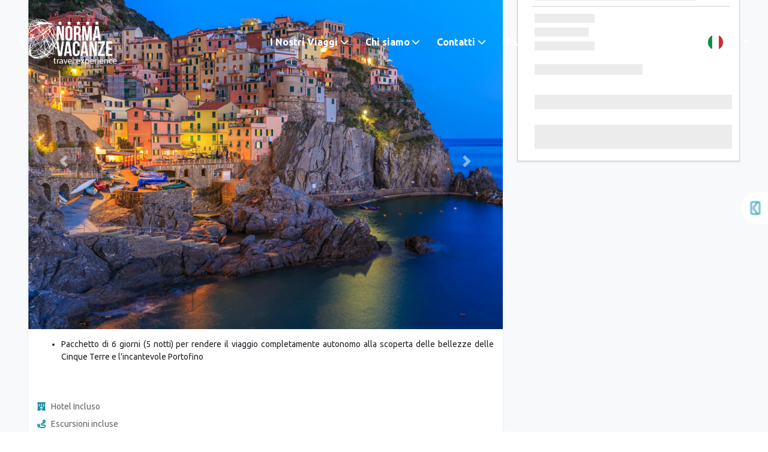

--- FILE ---
content_type: text/html; charset=utf-8
request_url: https://normavacanze.it/it/booking/dettagli/self-drive-tours?ProductCode=0000FLYPIS02B&Groups=%5BA2%5D&StartDate=20240316&EndDate=20240321&OfferId=92515267-f160-430a-a22c-c01b232e29a5
body_size: 15410
content:



<!DOCTYPE html>
<html lang="it">
<head>
   <meta http-equiv="Content-Type" content="text/html; charset=UTF-8">
   <meta name="viewport" content="width=device-width, initial-scale=1">
   <meta http-equiv="content-language" content="it">




   
   
   


   
   
   			<meta name="robots" content="index, follow">
			<link rel="canonical" href="https://normavacanze.it/it/b/self-drive-tours/cinque-terre-0000FLYPIS02B" />
			<title>Cinque Terre &amp; Portofino</title>



   
   <link href="https://cdn.datagest.it/countryFlags/css/flag-icon.min.css" rel="stylesheet"/>

   
   <link href="https://stackpath.bootstrapcdn.com/bootstrap/4.3.1/css/bootstrap.min.css" rel="stylesheet"/>

   
   <link href="https://cdn.datagest.it/plugins/fontawesome/6.2.0-pro-web/css/all.min.css" rel="stylesheet"/>

   
   <link href="https://cdn.datagest.it/plugins/fontawesome/6.2.0-pro-web/css/v4-shims.min.css" rel="stylesheet"/>

   
   <link href="https://cdn.materialdesignicons.com/5.3.45/css/materialdesignicons.min.css" rel="stylesheet"/>

   
   <link href="https://cdnjs.cloudflare.com/ajax/libs/bootstrap-datepicker/1.9.0/css/bootstrap-datepicker.min.css" rel="stylesheet"/>

   
   <link href="https://cdnjs.cloudflare.com/ajax/libs/bootstrap-daterangepicker/3.0.5/daterangepicker.min.css" rel="stylesheet"/>

   
   <link href="https://cdn.datagest.it/plugins/owlCarousel/2.3.4/assets/owl.carousel.min.css" rel="stylesheet"/>

   <link href="https://cdn.datagest.it/plugins/owlCarousel/2.3.4/assets/owl.theme.default.min.css" rel="stylesheet"/>

   
   <link href="https://cdn.datagest.it/plugins/cookieconsent/3.1.1/cookieconsent.min.css" rel="stylesheet"/>

   
   <link href="/css/commons.css" rel="stylesheet"/>


   <link href="https://cdn.datagest.it/plugins/animate/3.7.2/animate.min.css" rel="stylesheet"/>


   
   
   <link href="https://cdn.datagest.it/plugins/fotorama/4.6.4/css/fotorama.min.css" rel="stylesheet"/>

   <link href="https://cdn.datagest.it/plugins/lightgallery/1.6.12/css/lightgallery.min.css" rel="stylesheet"/>

   
   <link href="https://cdnjs.cloudflare.com/ajax/libs/bootstrap-select/1.13.9/css/bootstrap-select.min.css" rel="stylesheet"/>


   <link href="/bundles/css/style?v=1DBdYDP5baMmfKIcAtXWWUh_ojuNGc1QFZoSm6zBZkc1" rel="stylesheet"/>

   <link href="/bundles/css/shared.style?v=NVbWOy8wGWs1pxx8kZRPUmAyVUSvCDed3QfYTKySZk41" rel="stylesheet"/>

   <link href="/bundles/css/webbooking.style?v=aEMwTJ3tkjrNDoX8D-lVc_q_W4ssgetiUuGPtLDY0jo1" rel="stylesheet"/>

   <link href="/bundles/css/webbooking.details?v=qgVGQdk77T-fKYJJ0N8PXDg4J4xdVwW0Qrfn9h8kT5E1" rel="stylesheet"/>


   
   <link href="https://cdn.datagest.it/plugins/openlayers/5.3.0/css/ol.css" rel="stylesheet"/>


   <!-- #endregion CSS -->
   <!-- #region Scripts -->
   
   <script src="https://code.jquery.com/jquery-3.4.1.min.js"></script>

   <script src="https://cdn.datagest.it/plugins/moment/2.24.0/moment-with-locales.min.js"></script>

   
   <script src="https://cdn.datagest.it/plugins/popper/1.0/js/popper.min.js"></script>

   <script src="https://stackpath.bootstrapcdn.com/bootstrap/4.3.1/js/bootstrap.min.js"></script>

   
   <script src="https://cdnjs.cloudflare.com/ajax/libs/bootstrap-datepicker/1.9.0/js/bootstrap-datepicker.min.js"></script>

   <script src="https://cdn.datagest.it/plugins/bootstrap-datepicker/1.9.0/locales/bootstrap-datepicker.it.min.js"></script>

   
   <script src="https://cdnjs.cloudflare.com/ajax/libs/bootstrap-daterangepicker/3.0.5/daterangepicker.min.js"></script>

   
   <script src="https://cdn.datagest.it/plugins/dg-webbooking-api/1.1/dg-webbooking-api.min.js"></script>


   
   <script src="/bundles/scripts/shared/commons?v=tgloN3KfqCwUzUHhQDL5oi3fu23ANTbr8ymtNoizlcQ1"></script>

   
   <script src="https://cdn.datagest.it/plugins/OwlCarousel/2.3.4/owl.carousel.min.js"></script>

   
   <script src="https://cdn.datagest.it/plugins/cookieconsent/3.1.1/cookieconsent.min.js"></script>

   
   <script src="https://cdnjs.cloudflare.com/ajax/libs/lazysizes/5.3.2/lazysizes.min.js"></script>


   
   <script src="https://cdn.datagest.it/plugins/stickybits/jquery.stickybits.min.js"></script>

   <script src="https://cdn.datagest.it/plugins/fotorama/4.6.4/js/fotorama.min.js"></script>

   <script src="https://cdn.datagest.it/plugins/lightgallery/1.6.12/js/lightgallery-all.min.js"></script>

   <script src="https://cdnjs.cloudflare.com/ajax/libs/bootstrap-3-typeahead/4.0.2/bootstrap3-typeahead.min.js"></script>

   
   <script src="https://cdnjs.cloudflare.com/ajax/libs/bootstrap-select/1.13.9/js/bootstrap-select.min.js"></script>


   <script src="/bundles/scripts/webbooking/custom/searchpanel-core-functions?v=j3xEBWX0H8EhUR0cJPusPXUidM0d95DKu6ixDFXu2AM1"></script>

   <script src="/bundles/scripts/webbooking/custom/searchpanel-index?v=pa38kO1mNYvuaBaopsOCMCNVYpZL5y-nawiSq5c-em41"></script>

   <script src="https://cdn.datagest.it/plugins/dg-translateToAbal/1.0/TranslateToAbal.js"></script>

   <script src="/bundles/scripts/webbooking/custom/details?v=LPcgnpLxH6ZWQjdOIH-GvLQjhnEo4yWxW-CtFNJo1M41"></script>


   
   <script src="https://cdn.datagest.it/plugins/openlayers/5.3.0/js/ol.min.js"></script>


   <script>
   var CurrentCultureISOCode = "it";
   var CurrentLanguageDateFormat = "";
   function LoadPageContent() {
      // Carica via Ajax il contenuto della pagina; la funzione è nel file details.js incluso con `bundles/scripts/webbooking/custom/details`
		InitializeDetailsPage("https://normavacanze.it/umbraco/Surface/Api_Booking_Details_TourActivities/Details?dg-lng=it&PanelName=self-drive-tours&StartDate=20240316&EndDate=20240321&Groups=[A2]&SearchId=2d8ab9de-3ccc-4e55-bffa-7963ce4631dc&ProductCode=0000FLYPIS02B&OfferId=92515267-f160-430a-a22c-c01b232e29a5&PageId=c0c9d3d2-eea6-45d3-a7cf-0a7827ba03f3&FromGoogleThingsToDo=False&FromResultBox=false&Sm=false&OCCatalogResultGuid=b5450a83-49fc-4926-be21-0727c284d0c9");
   }
   </script>


   
   
   


</head>

<body id="body" class="bg-7 ">
   
   
   


   

<HEADER data-dg-widgetType="site3_widgets_header" class="site-header">

<header class="site-header">
   <div class="header-fixed">
      <div class="container-fluid">

         

         

      </div>
      <div class="menu-1_top_bar">
         <div class="container-fluid d-flex justify-content-between align-items-center top-resize">
            
            <div class="col-8 d-flex d-xl-none justify-content-lg-start mobile_login">
               <div class="cont_menu">
                  <div class="cont_titulo_menu" onclick="menu()">
                     <div class="cont_titulo">
                        <p>
                           





<div class="" style=""></div>




<span class="fa-stack fa-sm"> <i class="fas fa-circle fa-stack-2x"></i><i class="fas fa-lock-alt fa-stack-1x fa-inverse"></i></span><label style="color:#fff;font-size:14px;">Reserved Area</label>

    


    

                        </p>
                     </div>
                  </div>
                  <div class="cont_icon_trg disable" style="">
                     <svg width="46px" height="38px" viewBox="0 0 46 38" version="1.1" xmlns="http://www.w3.org/2000/svg" xmlns:xlink="http://www.w3.org/1999/xlink">
                        <defs>
                           <filter x="-50%" y="-50%" width="200%" height="200%" filterUnits="objectBoundingBox" id="filter-1">
                              <feOffset dx="0" dy="-2" in="SourceAlpha" result="shadowOffsetOuter1"></feOffset>
                              <feGaussianBlur stdDeviation="1.5" in="shadowOffsetOuter1" result="shadowBlurOuter1"></feGaussianBlur>
                              <feColorMatrix values="0 0 0 0 0   0 0 0 0 0   0 0 0 0 0  0 0 0 0.0813575634 0" in="shadowBlurOuter1" type="matrix" result="shadowMatrixOuter1"></feColorMatrix>
                              <feMerge>
                                 <feMergeNode in="shadowMatrixOuter1"></feMergeNode>
                                 <feMergeNode in="SourceGraphic"></feMergeNode>
                              </feMerge>
                           </filter>
                        </defs>
                        <g id="Page-1" stroke="none" stroke-width="1" fill="#fff" fill-rule="evenodd" sketch:type="MSPage">
                           <polygon id="Triangle-1" fill="#fff" filter="url(#filter-1)" sketch:type="MSShapeGroup" points="23 7 39 24 7 24 "></polygon>
                        </g>
                     </svg>
                  </div>
                  <div class="cont_drobpdown_menu disable">
                     <ul>
                        

                           <li class="">

                              <a class="b2b_label" style="display:none;" data-dg-hide-when-logged href="/it/booking/login" dg-role="show-login-form">

                                 <span class="fa-stack fa-sm">  <i class="fas fa-circle fa-stack-2x"></i><i class="fas fa-lock-alt fa-stack-1x fa-inverse"></i></span><label>Login</label>

                              </a>

                           </li>

                           <li class="">

                              <a class="" style="display:none;" data-dg-hide-when-logged href="/it/booking/registrazione" target="_self"><span class="fa-stack fa-sm">  <i class="fas fa-circle fa-stack-2x"></i><i class="fas fa-user fa-stack-1x fa-inverse color-1"></i></span><label>Registrati</label></a>

                           </li>

                           <li class="">

                              <a class="" data-dg-show-when-logged style="display: none;" href="/it/booking/advanced-customer-area">

                                 <span class="fa-stack fa-sm">  <i class="fas fa-circle fa-stack-2x"></i><i class="fas fa-user fa-stack-1x fa-inverse color-1"></i></span><label><span dg-role='user-name'></span></label>

                              </a>

                           </li>

                           <li class="">

                              <a class="" data-dg-show-when-logged style="display: none;" href="/it/booking/search-booking-files">

                                 <span class="fa-stack fa-sm">  <i class="fas fa-circle fa-stack-2x"></i><i class="fas fa-binoculars fa-stack-1x fa-inverse color-1"></i></span><label>Ricerca Pratiche</label>

                              </a>

                           </li>

                           <li class="d-flex align-items-center">

                              <a dg-role="logout-link" class="" data-dg-show-when-logged="" style="display: none;" href="/umbraco/Surface/Api_Booking_Auth/Logout?dg-lng=it" target="_self">

                                 <span class="fa-stack fa-sm">  <i class="fas fa-circle fa-stack-2x"></i><i class="fas fa-sign-out fa-stack-1x fa-inverse color-1"></i></span><label>Logout</label>

                              </a>

                           </li>

                        <li class="d-flex align-items-center">
                           
                        </li>
                     </ul>

                  </div>
               </div>
            </div>
            
            <div class="col-lg-auto d-xl-none d-flex justify-content-end px-0">
                  <ul>
                     <li class="d-flex align-items-center cart-button">

                        <a class="" data-dg-cart style="display: none;" href="/it/booking/pagamento" target="_self">

                           <span class="fa-stack fa-sm">  <i class="fas fa-circle fa-stack-2x"></i><i class="fas fa-shopping-cart fa-stack-1x fa-inverse color-1"></i></span>

                        </a>

                     </li>
                  </ul>
               <ul class="language">
                     <li class="list-inline-item dropdown ml-auto">

                        <a class="dropdown-toggle" href="#" data-toggle="dropdown" role="button" aria-haspopup="true" aria-expanded="false">

                           <small>

                              <i class="flag-icon flag-icon-it"></i><span class="label"> IT </span><span class="caret"></span>

                           </small>

                        </a>

                        <ul class="dropdown-menu bg-6 px-2 language-dropdown">

                              <li><a href="/en"><i class="flag-icon flag-icon-gb"></i> EN</a></li>
                              <li><a href="/es"><i class="flag-icon flag-icon-es"></i> ES</a></li>

                        </ul>

                     </li>
               </ul>
            </div>
         </div>
      </div>
      <div class="row-menu-2 py-0">
         <div class="container px-lg-0 px-0 menu-2-container" id="topbar">

            <div class="logo">

               


<a href="/it/home" title="Home" target="_self">
   <img src="https://normavacanze.it/media/1013/logo_positive.png" alt="logo positive" title="Home" class="img-fluid">
</a> 
<a href="/it/home" title="Home" target="_self">
   
</a>






            </div>
            <div class="swg_menu_header_2" id="topbar">
               


<nav class="navbar navbar-expand-lg w-100 px-0">
   <button class="navbar-toggler collapsed" type="button" data-toggle="collapse" data-target="#main-nav-1" aria-controls="navbarColor01" aria-expanded="false" aria-label="Toggle navigation">
      <i class="fas fa-bars color-5"></i>
   </button>
   <!-- bottone che collassa il menu in versione mobile -->
   <div class="navbar-collapse collapse" id="main-nav-1">
      <ul class="navbar-nav">

               <!-- li.position-static elimina la posizione relativa -->
                  <li class="nav-item dropdown position-static ">
                     <a href="#" class="nav-link dropdown-toggle " data-toggle="dropdown" data-target="#">I Nostri Viaggi</a>
                        <div class="dropdown-menu w-100 top-auto px-lg-2 px-0">
      <div class="row no-gutters w-100">
         <!--prende la prima voce che non ha link-->
            <div class="col- align-items-lg-start blocchi ">
               <p>Tour</p>
                  <a title="Tour Condivisi" href="https://normavacanze.it/it/tours/tour-condivisi"  class="nav-link ">Tour Condivisi</a>
                  <a title="Self Drive Tour" href="https://normavacanze.it/it/tours/self-drive-tour"  class="nav-link ">Self Drive Tour</a>
                  <a title="Self Drive Tour city break" href="https://normavacanze.it/it/tours/self-drive-tour-city-break"  class="nav-link ">Self Drive Tour city break</a>
                  <a title="Tour in Treno" href="https://normavacanze.it/it/tours/tours-in-treno"  class="nav-link ">Tour in Treno</a>
                  <a title="Tour in Vespa" href="https://normavacanze.it/it/tours/tours-in-vespa"  class="nav-link ">Tour in Vespa</a>
            </div>
            <div class="col- align-items-lg-start blocchi ">
               <p>Escursioni</p>
                  <a title="Escursioni di Gruppo" href="https://normavacanze.it/it/escursioni/tutte-le-escursioni"  class="nav-link ">Escursioni di Gruppo</a>
            </div>
            <div class="col- align-items-lg-start blocchi ">
               <p>Pacchetti</p>
                  <a title="Nave&amp;hotel" href="https://normavacanze.it/it/pacchetti/navehotel"  class="nav-link ">Nave&amp;hotel</a>
                  <a title="Auto&amp;hotel" href="https://normavacanze.it/it/pacchetti/autohotel"  class="nav-link ">Auto&amp;hotel</a>
                  <a title="Scooter&amp;hotel" href="https://normavacanze.it/it/pacchetti/scooterhotel"  class="nav-link ">Scooter&amp;hotel</a>
            </div>

         <!-- NECESSARIO AGGIUNGERE COLONNE IN QUESTO CASO CON COL-AUTO PER RENDERE INLINE TUTTE LE VOCI INTERNE -->
      </div>
   </div>

                  </li>
               <!-- li.position-static elimina la posizione relativa -->
                  <li class="nav-item dropdown ">
                     <a title="" href="#" data-toggle="dropdown" aria-haspopup="true" aria-expanded="false" class="dropdown-toggle nav-link">Chi siamo</a>
                     <ul class="dropdown-menu drodown-single">
                           <li class="nav-item">
                              <a title="I Nostri Servizi" href="https://normavacanze.it/it/pagine-aziendali/i-nostri-servizi"  class="dropdown-item ">I Nostri Servizi</a>
                           </li>
                           <li class="nav-item">
                              <a title="La Nostra Storia" href="https://normavacanze.it/it/pagine-aziendali/la-nostra-storia"  class="dropdown-item color-1">La Nostra Storia</a>
                           </li>
                     </ul>
                  </li>
               <!-- li.position-static elimina la posizione relativa -->
                  <li class="nav-item dropdown ">
                     <a title="" href="#" data-toggle="dropdown" aria-haspopup="true" aria-expanded="false" class="dropdown-toggle nav-link">Contatti</a>
                     <ul class="dropdown-menu drodown-single">
                           <li class="nav-item">
                              <a title="Contattaci" href="https://normavacanze.it/it/pagine-aziendali/contatti"  class="dropdown-item ">Contattaci</a>
                           </li>
                           <li class="nav-item">
                              <a title="Candidati" href="https://normavacanze.it/it/pagine-aziendali/candidati"  class="dropdown-item ">Candidati</a>
                           </li>
                     </ul>
                  </li>
               <li class="nav-item  ">
                  <a href="https://normavacanze.it/it/mice" class="nav-link px-xxl-4 px-auto"  title="M.I.C.E.">M.I.C.E.</a>
               </li>
      </ul>
   </div>
</nav>









            </div>
            <div class="menu-1_top_bar justify-content-end">
               <div class="col-lg-auto d-none d-xl-block login-bar">
                  <ul class="d-flex justify-content-end">
                     

                        <li class="">

                           <a class="b2b_label" style="display:none;" data-dg-hide-when-logged href="/it/booking/login" dg-role="show-login-form">

                              <span class="fa-stack fa-sm">  <i class="fas fa-circle fa-stack-2x"></i><i class="fas fa-lock-alt fa-stack-1x fa-inverse"></i></span><label>Login</label>

                           </a>

                        </li>

                        <li class="">

                           <a class="" style="display:none;" data-dg-hide-when-logged href="/it/booking/registrazione" target="_self"><span class="fa-stack fa-sm">  <i class="fas fa-circle fa-stack-2x"></i><i class="fas fa-user fa-stack-1x fa-inverse color-1"></i></span><label>Registrati</label></a>

                        </li>

                        <li class="">

                           <a class="" data-dg-show-when-logged style="display: none;" href="/it/booking/advanced-customer-area">

                              <span class="fa-stack fa-sm">  <i class="fas fa-circle fa-stack-2x"></i><i class="fas fa-user fa-stack-1x fa-inverse color-1"></i></span><label><span dg-role='user-name'></span></label>

                           </a>

                        </li>

                        <li class="">

                           <a class="" data-dg-show-when-logged style="display: none;" href="/it/booking/search-booking-files">

                              <span class="fa-stack fa-sm">  <i class="fas fa-circle fa-stack-2x"></i><i class="fas fa-binoculars fa-stack-1x fa-inverse color-1"></i></span><label>Ricerca Pratiche</label>

                           </a>

                        </li>

                        <li class="d-flex align-items-center">

                           <a dg-role="logout-link" class="" data-dg-show-when-logged="" style="display: none;" href="/umbraco/Surface/Api_Booking_Auth/Logout?dg-lng=it" target="_self">

                              <span class="fa-stack fa-sm">  <i class="fas fa-circle fa-stack-2x"></i><i class="fas fa-sign-out fa-stack-1x fa-inverse color-1"></i></span><label>Logout</label>

                           </a>

                        </li>
                     <li class="d-flex align-items-center">
                        
                     </li>
                  </ul>
               </div>
               <div class="d-none d-xl-flex justify-content-end px-0">
                     <ul class="d-flex justify-content-end">
                        <li class="d-flex align-items-center cart-button">

                           <a class="" data-dg-cart style="display: none;" href="/it/booking/pagamento" target="_self">

                              <span class="fa-stack fa-sm">  <i class="fas fa-circle fa-stack-2x"></i><i class="fas fa-shopping-cart fa-stack-1x fa-inverse color-1"></i></span>

                           </a>

                        </li>
                     </ul>
                  <ul class="d-flex justify-content-end language">
                        <li class="list-inline-item dropdown ml-auto">

                           <a class="dropdown-toggle" href="#" data-toggle="dropdown" role="button" aria-haspopup="true" aria-expanded="false">

                              <small>

                                 <i class="flag-icon flag-icon-it"></i><span class="label"> IT </span><span class="caret"></span>

                              </small>

                           </a>

                           <ul class="dropdown-menu bg-6 px-2 language-dropdown">

                                 <li><a href="/en"><i class="flag-icon flag-icon-gb"></i> EN</a></li>
                                 <li><a href="/es"><i class="flag-icon flag-icon-es"></i> ES</a></li>

                           </ul>

                        </li>
                  </ul>
               </div>
            </div>
         </div>
      </div>
   </div>
   <div class="header-relative"></div>
</header>

<!--feedback-form-->
<div id="feedback-form" class="feedback-form">

   <a href="#" class="feedback-form-btn btn-lg" id="OpenForm"><i class="far fa-envelope"></i></a>
   <div class="feedback_form_area">
      <div class="feedback_form_area_inner">
         





<div class="" style=""></div>


<h2 class="css-s5otbm-StyledText e1dm52440" style="text-align: center;"><span class="umb-color-1"><strong class="css-rvxtbn-StyledText e1dm52440">Iscriviti alla nostra newsletter</strong></span></h2>
<p style="text-align: center;" class="css-pafuf3-StyledText e1dm52440"><span class="umb-color-1">Ricevi contenuti speciali dal mondo dei viaggi e promozioni dedicate.</span></p>
<p style="text-align: center;" class="css-pafuf3-StyledText e1dm52440"> 

<div id="content">
<form style="BACKGROUND-COLOR: #ffffff;" action="https://17627.emailsp.com/Frontend/subscribe.aspx">
<input type="hidden" id="apgroup" name="apgroup" value="19828">
<input type="hidden" name="list" value="1718"><table style="width:100%;text-align:center;">
<tbody>
<tr>
<td><input class="form-control"type="text" id="email" name="email" value="inserisci indirizzo email" required="required"></td>
</tr>
</tbody>
</table>
<br>
<table style="width:100%;text-align:center;"><tbody><tr><td><strong>Accetta le condizioni sulla privacy</strong></td></tr><tr><td><input class="mr-3" type="checkbox" value="16858" id="group16858" name="group">Accetto la <a href="https://normavacanze.datagest.it/it/pagine-aziendali/informativa-sulla-privacy" target="_blank" id="">Privacy Policy</a><br></td></tr></tbody></table><div align="center" class="mt-4"><input name="Submit" type="submit" class="btn btn-info btn-lg" value="Invia"></div></form></div><br><div align="center"><font size="1"><span style="COLOR: rgb(128,128,128)"></span></font></div>

    


    

      </div>
   </div>

</div>
<!--feedback-form-->

</HEADER>


<div class="modal fade" dg-role="login-modal" tabindex="-1" role="dialog" aria-hidden="true">
    <div class="modal-dialog" role="document">
        <div class="modal-content">
            <div class="modal-header">
                <h5 class="modal-title">EFFETTUA IL LOGIN</h5>
                <button type="button" class="close" data-dismiss="modal" aria-label="Close">
                    <span aria-hidden="true">&times;</span>
                </button>
            </div>
            <div class="modal-body">
                <form dg-role="login-form" data-dg-return-url="https://normavacanze.it/it/booking/dettagli/self-drive-tours?ProductCode=0000FLYPIS02B&amp;Groups=%5BA2%5D&amp;StartDate=20240316&amp;EndDate=20240321&amp;OfferId=92515267-f160-430a-a22c-c01b232e29a5" name="login-form" action="/umbraco/Surface/Api_Booking_Auth/Login?dg-lng=it" method="post">
                    <div class="form-group">
                        <label for="username">Nome utente</label>
                        <input dg-role="login-username" type="text" name="username" id="username" class="form-control" placeholder="Inserisci qui il tuo nome utente">
                        <span class="d-none">Inserisci il nome utente per effettuare l&#39;accesso</span>
                    </div>
                    <div class="form-group">
                       <label for="password">Password:</label>
                       <div>
                          <input id="password" dg-role="login-password" type="password" name="password" class="form-control" placeholder="Inserisci qui la password">
                          <span dg-role="password_icon" id="password_icon" class="fas fa-eye-slash field-icon"></span>
                       </div>
                       <span class="d-none">Inserisci la tua password per effettuare l&#39;accesso</span>
                    </div>
                    
                    <div class="text-center">
                        <div dg-role="login-failed" class="hidden d-none">
                            Login non riuscito
                        </div>
                        <div dg-role="login-loading" class="hidden d-none">
                            Login in corso...
                        </div>
                        <button dg-role="login-btn" type="submit" class="btn btn-1">
                            <span>accedi</span>
                        </button>
                    </div>
                </form>
                    <div class="my-2 text-center"><a dg-role="signup-link" href="/it/booking/registrazione" class="" target="_blank" >Registrati</a></div>
                                        <div class="my-2 text-center">
                            <a href="#recover-form" data-toggle="collapse"
                               title="Password Dimenticata" class="lost-pass color-6">Password Dimenticata</a>
                        </div>
                    <form id="recover-form" class="collapse" action="/umbraco/Surface/Api_Booking_Auth/RecoverPassword?dg-lng=it">
                        <div class="form-group">
                            <hr />
                        </div>
                        <div class="form-group">
                            <label for="recover-username">Nome utente:</label>
                            <input type="text" class="form-control" id="recover-username" placeholder="Inserisci qui il tuo username o la tua email">
                        </div>
                        <div class="form-group text-center">
                            <button type="submit" class="btn btn-sm btn-1 on-loaded color-6">Conferma</button>
                            <div class="on-loading">Recupero password in corso...</div>
                        </div>
                        <div class="form-group message-container"
                             data-dg-username-required="Inserisci la tua username per recuperare la password"
                             data-dg-username-invalid="Username non trovato"
                             data-dg-unknow-error="Recupero password fallito"
                             data-dg-on-success="Password inviata via mail">

                        </div>
                    </form>
            </div>

        </div>
    </div>
</div>


<script>

   $(document).ready(function () {

      $(window).scroll(function () {

         var scroll = $(window).scrollTop();

         if (scroll > 50) {

            $(".header-fixed").addClass("resized");

         } else {

            $(".header-fixed").removeClass("resized");

         }

      });

   });

   var c = 0;
   function menu() {
      if (c % 2 == 0) {
         document.querySelector('.cont_drobpdown_menu').className = "cont_drobpdown_menu active";
         document.querySelector('.cont_icon_trg').className = "cont_icon_trg active";
         c++;
      } else {
         document.querySelector('.cont_drobpdown_menu').className = "cont_drobpdown_menu disable";
         document.querySelector('.cont_icon_trg').className = "cont_icon_trg disable";
         c++;
      }
   }

</script>


<script>
   $(document).ready(function () {
      $("#OpenForm").click(function () {
         $(".feedback_form_area").animate({
            width: "toggle"
         });
      });
   });
</script>
   












<span hidden dg-role="check-login" data-dg-check-url="/umbraco/Surface/Api_Booking_Auth/CheckUserIsLoggedUrl?dg-lng=it"></span>
<span hidden dg-role="check-cart" data-dg-check-url="/umbraco/Surface/BaseSurface/CheckCartButtonVisibility?dg-lng=it"></span>
<span hidden dg-role="change-display-price" data-dg-check-url="/umbraco/Surface/BaseSurface/CheckCurrencies?dg-lng=it"></span>
<span hidden dg-role="check-currencies" data-dg-check-url="/umbraco/Surface/Api_Booking_Auth/ChangeDisplayToGrossPrice?dg-lng=it"></span>



<div id="page-content">



<div hidden id="basic-data" data-dg-info="{
  &quot;ProductCode&quot;: &quot;0000FLYPIS02B&quot;,
  &quot;MainServiceCode&quot;: null,
  &quot;productTitleInUrl&quot;: null,
  &quot;ProviderCode&quot;: &quot;&quot;,
  &quot;IsOffer&quot;: true,
  &quot;StartDate&quot;: &quot;20240316&quot;,
  &quot;EndDate&quot;: &quot;20240316&quot;,
  &quot;IsRoundTrip&quot;: false,
  &quot;ProductName&quot;: &quot;Cinque Terre &amp; Portofino&quot;,
  &quot;ProductImageUrl&quot;: &quot;https://normavacanze.it/media/6505/manarola_cinque_terre.jpg&quot;,
  &quot;ProductRatingCode&quot;: null,
  &quot;ToServiceType&quot;: null,
  &quot;PanelName&quot;: &quot;self-drive-tours&quot;,
  &quot;Groups&quot;: &quot;[A2]&quot;,
  &quot;SearchId&quot;: &quot;2d8ab9de-3ccc-4e55-bffa-7963ce4631dc&quot;,
  &quot;PaymentBaseActionUrl&quot;: &quot;/it/booking/pagamento&quot;,
  &quot;ProductStatusCode&quot;: null,
  &quot;PageId&quot;: &quot;c0c9d3d2-eea6-45d3-a7cf-0a7827ba03f3&quot;,
  &quot;OnlineCatalogProductTypeGuid&quot;: &quot;fb807bf5-54a6-4d47-b5ca-eff58b45f3ba&quot;,
  &quot;TemplateUrl&quot;: &quot;booking3_details_boxes_basicData&quot;,
  &quot;CurrentPageUrl&quot;: null,
  &quot;ClientNationality&quot;: null,
  &quot;DepositPayments&quot;: null,
  &quot;DiscardNotAvailableProducts&quot;: false,
  &quot;DiscountCategories&quot;: null,
  &quot;Destination&quot;: null,
  &quot;CityCode&quot;: null,
  &quot;DstCode&quot;: null,
  &quot;Address&quot;: null,
  &quot;ZipCode&quot;: null,
  &quot;AvesIataCode&quot;: null,
  &quot;NationCode&quot;: null,
  &quot;PhoneNumbers&quot;: [],
  &quot;PaxList&quot;: [
    {
      &quot;RoomRPH&quot;: &quot;001&quot;,
      &quot;RPH&quot;: &quot;001&quot;,
      &quot;AvesCategoryCode&quot;: &quot;AD&quot;,
      &quot;BirthIsoDate&quot;: &quot;00010101&quot;,
      &quot;Age&quot;: &quot;&quot;
    },
    {
      &quot;RoomRPH&quot;: &quot;001&quot;,
      &quot;RPH&quot;: &quot;002&quot;,
      &quot;AvesCategoryCode&quot;: &quot;AD&quot;,
      &quot;BirthIsoDate&quot;: &quot;00010101&quot;,
      &quot;Age&quot;: &quot;&quot;
    }
  ],
  &quot;StatisticCode1&quot;: null,
  &quot;StatisticCode2&quot;: null,
  &quot;StatisticCode3&quot;: null,
  &quot;StatisticCode4&quot;: null,
  &quot;StatisticCode5&quot;: null,
  &quot;StatisticCode6&quot;: null,
  &quot;FromResultBox&quot;: false,
  &quot;Sm&quot;: false
}">
</div>



<div id="page" class="bg-7 main-container touractivities-container">
   <div class="container">
      <div class="row no-gutters">
         <div class="col-lg-8 col-12 bg-5" style="position:relative;top:-50px;box-shadow: 0 2px 3px rgba(0,0,0,0.09);">
            <div data-dg-sticky data-dg-scroll-menu class="content-menu">
               <ul class="nav">
                     <li class="nav-item">
                        <a data-dg-scroll-to class="nav-link active" href="#carousel-box">Immagini</a>
                     </li>
                  
                                                                           <li class="nav-item">
                        <a data-dg-scroll-to class="nav-link" href="#fields">Informazioni</a>
                     </li>
                                                                     </ul>
            </div>


            


<div id="carousel-box" dg-role="carousel" data-dg-scroll-target class="box-section-gallery " style=";">
   <div id="lightgallery-container">
      <div id="lightgallery" dg-role="lightgallery" class="h-100 carousel-inner carousel slide" data-ride="carousel">
            <a href="https://normavacanze.it/media/6505/manarola_cinque_terre.jpg" class="carousel-item h-100 align-items-center justify-content-center active">
               <img class="carousel-img d-block" data-dg-index="i" src="https://normavacanze.it/media/6505/manarola_cinque_terre.jpg" alt="manarola cinque terre">
            </a>
            <a href="https://normavacanze.it/media/4298/vernazza_cinqueterre.jpg" class="carousel-item h-100 align-items-center justify-content-center ">
               <img class="carousel-img d-block" data-dg-index="i" src="https://normavacanze.it/media/4298/vernazza_cinqueterre.jpg" alt="vernazza cinqueterre">
            </a>
            <a href="https://normavacanze.it/media/8311/portofino_5.jpg" class="carousel-item h-100 align-items-center justify-content-center ">
               <img class="carousel-img d-block" data-dg-index="i" src="https://normavacanze.it/media/8311/portofino_5.jpg" alt="portofino 5">
            </a>
            <a href="https://normavacanze.it/media/8308/portofino_1.jpg" class="carousel-item h-100 align-items-center justify-content-center ">
               <img class="carousel-img d-block" data-dg-index="i" src="https://normavacanze.it/media/8308/portofino_1.jpg" alt="portofino 1">
            </a>
      </div>
         <a class="carousel-control-prev" href="#lightgallery" role="button" data-slide="prev">
            <span class="carousel-control-prev-icon" aria-hidden="true"></span>
            <span class="sr-only">Previous</span>
         </a>
         <a class="carousel-control-next" href="#lightgallery" role="button" data-slide="next">
            <span class="carousel-control-next-icon" aria-hidden="true"></span>
            <span class="sr-only">Next</span>
         </a>
   </div>
</div>
            
   <div id="descriptions" class=" box-section" data-dg-scroll-target style="">
                     <!-- product description -->
         <div class="field-content"><ul>
<li>Pacchetto di 6 giorni (5 notti) per rendere il viaggio completamente autonomo alla scoperta delle bellezze delle Cinque Terre e l'incantevole Portofino</li>
</ul></div>

   </div>                        
<div id="facilities" data-dg-scroll-target class=" box-section tab-pane" role="tabpanel" aria-labelledby="facilities-tab" style=";">

   <div class="GeneralContainer d-flex" style="flex-wrap:wrap;">

         <div class="col-12 col-md-6 facilities-container">
            <div class="row">
               <div class="col-12 p-0 detailsInfoSection"> </div>
            </div>
               <div class="row facilities-row">
                  <div class="col-12 p-0">
                     <div class="d-flex align-items-center">
                           <i class="fal fa-hotel facility-icon" dg-role="tooltip" data-placement="top" title="Hotel Incluso"></i>
                        <span class="facility-title">Hotel Incluso</span>
                     </div>
                  </div>
               </div>
               <div class="row facilities-row">
                  <div class="col-12 p-0">
                     <div class="d-flex align-items-center">
                           <i class="fal fa-route facility-icon" dg-role="tooltip" data-placement="top" title="Escursioni incluse"></i>
                        <span class="facility-title">Escursioni incluse</span>
                     </div>
                  </div>
               </div>
         </div>

   </div>
</div>
                                       <div class="line-loader-container">
      <div class="box-title">
         <div class="lineLoader" style="width:270px;height:30px"></div>
      </div>
      <div class="box-content" style="display:flex; flex-direction:column">
         <div class="" style="display:flex; justify-content:flex-start; align-items:center">
            <div class="lineLoader" style="width:100px;height:15px"></div>
         </div>
         <div class="">
            <div class="lineLoader" style="width:90px;height:15px"></div>
         </div>
         <div class="">
            <div class="lineLoader" style="width:100px;height:15px"></div>
            <div class="lineSpace" style="height:15px"></div>
         </div>

         <div class="lineLoader" style="width:180px;height:18px"></div>
         <div class="lineSpace" style="height:25px"></div>
         <div class="lineLoader" style="width:100%;height:24px"></div>
         <div class="lineSpace" style="height:18px"></div>
         <div class="lineLoader" style="width:100%;height:40px"></div>
      </div>
   </div>
            
<div id="fields" class=" box-section" data-dg-scroll-target role="tabpanel" aria-labelledby="fields-tab" style="">
      <div class="row mb-3 mt-0">
         <div class="col-12">
            <h2 class="box-title py-1">Informazioni </h2>
         </div>
      </div>
            <div class="field-title">Descrizione</div>
      <div class="field-content">
<ul>
<li>Pacchetto di 6 giorni (5 notti) per rendere il viaggio completamente autonomo alla scoperta delle bellezze delle Cinque Terre e l'incantevole Portofino</li>
</ul>      </div>
         <div class="field-title">Itinerario</div>
      <div class="field-content">
<p><strong>GIORNO 1: ARRIVO</strong></p>
<ul>
<li>
<p>Arrivo in hotel. In questa giornata non sono previste attività. Tempo libero per scoprire la città da soli. Pernottamento.</p>
</li>
</ul>
<p><strong>GIORNO 2: CINQUE TERRE</strong></p>
<ul>
<li>
<p>Prima colazione in hotel. Escursione di un'intera giornata alle Cinque Terre, una delle più belle aree naturali mediterranee della Liguria. Raggiungi la stazione ferroviaria di La Spezia e partenza in treno per Monterosso al Mare per visitare questo villaggio di pescatori. In treno ammirerete Vernazza, Corniglia, Manarola e Riomaggiore utilizzando la Cinqueterre card in dotazione. Rientro in hotel. Pernottamento.</p>
</li>
</ul>
<p><strong>GIORNO 3: PORTOFINO</strong></p>
<ul>
<li>
<p>Prima colazione in hotel. Intera giornata di escursione a Portofino, una delle località balneari più famose ed esclusive della Riviera Ligure. Raggiungete la stazione ferroviaria di La Spezia e partenza per Rapallo. Da qui raggiungerete Portofino in barca. Tempo a disposizione per visitare e salire sul faro. Possibilità di effettuare l'escursione facoltativa in barca all'Abbazia di San Fruttuoso. Rientro in hotel. Pernottamento.</p>
</li>
</ul>
<p><strong>GIORNO 4: BAIA DEL SILENZIO &amp; SESTRI LEVANTE</strong></p>
<ul>
<li>
<p>Prima colazione in hotel. Tempo libero per attività individuali o per un'escursione facoltativa alla meravigliosa Baia del Silenzio e a Sestri Levante. Rientro in hotel. Pernottamento.</p>
</li>
</ul>
<p><strong>GIORNO 5: AMEGLIA</strong></p>
<ul>
<li>Prima colazione in hotel. In questa giornata non sono previste attività. Tempo libero per scoprire la città da soli. Pernottamento.</li>
</ul>
<p><strong>GIORNO 6: IL TOUR FINISCE DOPO LA COLAZIONE</strong></p>
<ul>
<li>Prima colazione in hotel. Check-out alle 10:00 e fine dei nostri servizi. Grazie e arrivederci!</li>
</ul>      </div>
         <div class="field-title">Servizi inclusi</div>
      <div class="field-content">
<ul>
<li>5 pernottamenti in hotel 4 stelle su base BB</li>
<li>1 Cinque Terre Card (biglietto del treno per l'intera giornata e biglietto d'ingresso al Parco delle Cinque Terre)</li>
<li>Battello Rapallo/Portofino/Rapallo</li>
<li>1 biglietto ferroviario La Spezia-Rapallo A/R</li>
</ul>      </div>
         <div class="field-title">La tariffa non include</div>
      <div class="field-content">
<ul>
<li>Tassa di soggiorno da pagare in loco</li>
<li>Pranzi e cene dove non indicato</li>
<li>Mance ed extra di carattere personale</li>
<li>Servizio di facchinaggio</li>
<li>Carburante</li>
<li>Pedaggi autostradali</li>
<li>Parcheggi</li>
<li>Biglietti per aereo, nave, treno o autobus</li>
<li>Ingressi a monumenti e parchi archeologici</li>
<li>Tutto quanto non espressamente indicato in "Servizi inclusi"</li>
</ul>      </div>
         <div class="field-title">Supplementi opzionali</div>
      <div class="field-content">
<ul>
<li>Su richiesta possibilità di avere un pre/post tour</li>
</ul>      </div>
         <div class="field-title">Hotel selezionati</div>
      <div class="field-content">
<ul>
<li><strong>Ameglia:</strong> Hotel La Locanda dell’Angelo o similari (*)</li>
</ul>
<p>(*) Può capitare e in caso di problemi gli hotel indicati potranno essere sostituiti con altri della stessa categoria situati nelle stesse città o fino a 30 km di distanza dove sarà possibile realizzare il programma. In caso di hotel al completo ci riserviamo di invertire il tour e/o confermare la prenotazione in un hotel di categoria media con una riduzione di 5 euro a persona al giorno. Il nome dell'hotel vi sarà inviato 14 giorni prima dell'arrivo.</p>      </div>
         <div class="field-title">Informazioni importanti</div>
      <div class="field-content">
<ul>
<li>Ogni cliente potrà scegliere autonomamente se seguire l'itinerario suggerito o, invece, crearne uno in base alle proprie esigenze. È comunque indispensabile seguire il programma relativo alle città in cui pernottare.</li>
<li>Il parcheggio in hotel non è garantito, ma sarà possibile trovarlo nei dintorni.</li>
<li>Norma Vacanze ha la facoltà di modificare l'itinerario dell'escursione se lo ritiene opportuno o per cause di forza maggiore.</li>
<li>Norma Vacanze non è responsabile di incidenti, ritardi, danni o perdite di bagagli o effetti personali, né di danni causati da terzi o da altri come inondazioni, tempeste, frane, terremoti, disordini politici, epidemie, attacchi terroristici, scioperi, ecc.</li>
</ul>
<p><strong>La tariffa non include:</strong></p>
<ul>
<li>Tassa di soggiorno da pagare in loco</li>
<li>Pranzi e cene se non menzionati</li>
<li>Mance ed extra di natura personale</li>
<li>Servizio di facchinaggio</li>
<li>Benzina</li>
<li>Pedaggi autostradali</li>
<li>Parcheggi</li>
<li>Biglietti per aerei, navi, treni o autobus per raggiungere l'aeroporto</li>
<li>Ingresso a monumenti e parchi archeologici</li>
<li>Tutto ciò che non è espressamente indicato nella voce "la tariffa include".</li>
</ul>      </div>
         <div class="field-title">Politica di cancellazione</div>
      <div class="field-content">
<ul>
<li>Cancellazioni fino a 120 giorni prima della partenza con rimborso completo.</li>
<li>Cancellazioni da 119 a 15 giorni prima della partenza, penale di € 50 a persona.</li>
<li>Cancellazioni da 14 a 8 giorni prima della partenza, penale del 30%.</li>
<li>Cancellazioni da 7 a 4 giorni prima della partenza, penale del 50%.</li>
<li>In caso di cancellazione entro 3 giorni dalla partenza, penale del 100%.</li>
<li>Non è previsto alcun rimborso per mancata presentazione o interruzione volontaria di un viaggio già iniziato.</li>
</ul>      </div>
</div>                                             </div>
         <div class="col-lg-4 col-12 pl-md-4" style="position:relative;top:-50px;">
            
               <div class="line-loader-container">
      <div id="details-summary" class="box-summary pl-md-4 " data-dg-sticky="" style="position: sticky; top: 0px;">
         <div class="box-title">
            <div class="lineLoader" style="width:270px;height:30px"></div>
         </div>
         <div class="box-content" style="display:flex; flex-direction:column">
            <div class="box-partecipants" style="display:flex; justify-content:flex-start; align-items:center">
               <div class="lineLoader" style="width:100px;height:15px"></div>
            </div>
            <div class="box-duration">
               <div class="lineLoader" style="width:90px;height:15px"></div>
            </div>
            <div class="box-period">
               <div class="lineLoader" style="width:100px;height:15px"></div>
               <div class="lineSpace" style="height:15px"></div>
            </div>

            <div class="lineLoader" style="width:180px;height:18px"></div>
            <div class="lineSpace" style="height:25px"></div>
            <div class="lineLoader" style="width:100%;height:24px"></div>
            <div class="lineSpace" style="height:18px"></div>
            <div class="lineLoader" style="width:100%;height:40px"></div>
         </div>

      </div>
   </div>
         </div>
      </div>
   </div>
</div>





</div>




   


<FOOTER data-dg-widgetType="site3_widgets_footer" footer-4>


<footer class="footer-custom pt-5 pb-5">
    <div class="container bottom_border">
        <div class="row d-flex justify-content-between">
            <div class="azienda">
                <div class="logo-footer">


<a href="/it/home" title="Home" target="_self">
   <img src="https://normavacanze.it/media/1013/logo_positive.png" alt="logo positive" title="Home" class="img-fluid">
</a> 
<a href="/it/home" title="Home" target="_self">
   
</a>




</div>
                <div> 





<div class="" style=""></div>




<p class="mb-10 pr-5">Norma Vacanze s.r.l.<p>Via Carbone, 139 – 90151 Palermo<p>P.Iva 03901460828<p>D.D.S. n.112/S9 del 31/01/2011 - Regione Sicilia

    


    
</div>
            </div>
            <div class="menu-desk">
                <div class="destinazioni" style="float:left">
                    <!--headin5_amrc-->
                    <ul>
                        




<div class="footer-menu-3-title"><h4 class="mt-lg-0 mt-sm-3">Chi Siamo</h4></div>


<ul class="d-block flex-wrap mx-md-0 mx-auto footer-menu-3-link">
<li class="">
    <a href="https://normavacanze.it/it/pagine-aziendali/i-nostri-servizi"  class="sub-link">I nostri Servizi</a>
</li><li class="">
    <a href="https://normavacanze.it/it/pagine-aziendali/la-nostra-storia"  class="sub-link">La Nostra Storia</a>
</li><li class="">
    <a href="https://normavacanze.it/it/pagine-aziendali/informativa-sulla-privacy"  class="sub-link">Privacy Policy</a>
</li><li class="">
    <a href="https://normavacanze.it/it/pagine-aziendali/informativa-sui-cookie"  class="sub-link">Cookie Policy</a>
</li><li class="">
    <a href="https://normavacanze.it/it/pagine-aziendali/condizioni-generali"  class="sub-link">Condizioni Generali</a>
</li></ul>




                    </ul>
                    <!--footer_ul_amrc ends here-->
                </div>
                <div class="destinazioni-2" style="float:left">
                    <!--headin5_amrc-->
                    <ul>
                        




<div class="footer-menu-3-title"><h4 class="mt-lg-0 mt-sm-3">Tours</h4></div>


<ul class="d-block flex-wrap mx-md-0 mx-auto footer-menu-3-link">
<li class="">
    <a href="https://normavacanze.it/it/tours/self-drive-tour"  class="sub-link">Self Drive Tour</a>
</li><li class="">
    <a href="https://normavacanze.it/it/tours/self-drive-tour-city-break"  class="sub-link">Self Drive Tour City Break</a>
</li><li class="">
    <a href="https://normavacanze.it/it/tours/tour-condivisi"  class="sub-link">Tour Condivisi</a>
</li><li class="">
    <a href="https://normavacanze.it/it/tours/tours-in-treno"  class="sub-link">Tour in Treno</a>
</li><li class="">
    <a href="https://normavacanze.it/it/tours/tours-in-vespa"  class="sub-link">Vespa Tours</a>
</li></ul>




                    </ul>
                    <!--footer_ul_amrc ends here-->
                </div>
                <div class="sono-in-vena-di" style="float:left">
                    <!--headin5_amrc-->
                    <ul>
                        




<div class="footer-menu-3-title"><h4 class="mt-lg-0 mt-sm-3">Escursioni</h4></div>


<ul class="d-block flex-wrap mx-md-0 mx-auto footer-menu-3-link">
<li class="">
    <a href="https://normavacanze.it/it/escursioni/tutte-le-escursioni"  class="sub-link">Escursioni di Gruppo</a>
</li></ul>




                    </ul>
                    <!--footer_ul_amrc ends here-->
                </div>
                <div class="su-di-noi" style="float:left">
                    <!--headin5_amrc-->
                    <ul>
                        




<div class="footer-menu-3-title"><h4 class="mt-lg-0 mt-sm-3">Pacchetti</h4></div>


<ul class="d-block flex-wrap mx-md-0 mx-auto footer-menu-3-link">
<li class="">
    <a href="https://normavacanze.it/it/pacchetti/navehotel"  class="sub-link">Nave&amp;Hotel</a>
</li><li class="">
    <a href="https://normavacanze.it/it/pacchetti/autohotel"  class="sub-link">Auto&amp;Hotel</a>
</li><li class="">
    <a href="https://normavacanze.it/it/pacchetti/scooterhotel"  class="sub-link">Scooter&amp;Hotel</a>
</li></ul>




                    </ul>
                    <!--footer_ul2_amrc ends here-->
                </div>
            </div>
            <div class="menu-mob">
                <button type="button" class="collapsible">
                    <span>Apri il Menu'</span>
                </button>
                <div class="content">
                    <ul class="footer_ul_amrc">
                        




<div class="footer-menu-3-title"><h4 class="mt-lg-0 mt-sm-3">Chi Siamo</h4></div>


<ul class="d-block flex-wrap mx-md-0 mx-auto footer-menu-3-link">
<li class="">
    <a href="https://normavacanze.it/it/pagine-aziendali/i-nostri-servizi"  class="sub-link">I nostri Servizi</a>
</li><li class="">
    <a href="https://normavacanze.it/it/pagine-aziendali/la-nostra-storia"  class="sub-link">La Nostra Storia</a>
</li><li class="">
    <a href="https://normavacanze.it/it/pagine-aziendali/informativa-sulla-privacy"  class="sub-link">Privacy Policy</a>
</li><li class="">
    <a href="https://normavacanze.it/it/pagine-aziendali/informativa-sui-cookie"  class="sub-link">Cookie Policy</a>
</li><li class="">
    <a href="https://normavacanze.it/it/pagine-aziendali/condizioni-generali"  class="sub-link">Condizioni Generali</a>
</li></ul>




                    </ul>
                    <ul class="footer_ul_amrc">
                        




<div class="footer-menu-3-title"><h4 class="mt-lg-0 mt-sm-3">Tours</h4></div>


<ul class="d-block flex-wrap mx-md-0 mx-auto footer-menu-3-link">
<li class="">
    <a href="https://normavacanze.it/it/tours/self-drive-tour"  class="sub-link">Self Drive Tour</a>
</li><li class="">
    <a href="https://normavacanze.it/it/tours/self-drive-tour-city-break"  class="sub-link">Self Drive Tour City Break</a>
</li><li class="">
    <a href="https://normavacanze.it/it/tours/tour-condivisi"  class="sub-link">Tour Condivisi</a>
</li><li class="">
    <a href="https://normavacanze.it/it/tours/tours-in-treno"  class="sub-link">Tour in Treno</a>
</li><li class="">
    <a href="https://normavacanze.it/it/tours/tours-in-vespa"  class="sub-link">Vespa Tours</a>
</li></ul>




                    </ul>
                    <ul class="footer_ul_amrc">
                        




<div class="footer-menu-3-title"><h4 class="mt-lg-0 mt-sm-3">Escursioni</h4></div>


<ul class="d-block flex-wrap mx-md-0 mx-auto footer-menu-3-link">
<li class="">
    <a href="https://normavacanze.it/it/escursioni/tutte-le-escursioni"  class="sub-link">Escursioni di Gruppo</a>
</li></ul>




                    </ul>
                    <ul class="footer_ul_amrc">
                        




<div class="footer-menu-3-title"><h4 class="mt-lg-0 mt-sm-3">Pacchetti</h4></div>


<ul class="d-block flex-wrap mx-md-0 mx-auto footer-menu-3-link">
<li class="">
    <a href="https://normavacanze.it/it/pacchetti/navehotel"  class="sub-link">Nave&amp;Hotel</a>
</li><li class="">
    <a href="https://normavacanze.it/it/pacchetti/autohotel"  class="sub-link">Auto&amp;Hotel</a>
</li><li class="">
    <a href="https://normavacanze.it/it/pacchetti/scooterhotel"  class="sub-link">Scooter&amp;Hotel</a>
</li></ul>




                    </ul>
                </div>
            </div>

        </div>
    </div>
    <div class="container">
        <div class="bottom-footer">

            <div class="social_icons_rounded px-0">
                <ul>
                    





<div class="" style=""></div>




<li><a href="https://www.instagram.com/normavacanze/" class="gap dribbble" target="_blank" ><i class="fab fa-instagram " aria-hidden="true"></i></a> </li>
<li><a href="https://www.facebook.com/normavacanze" target="_blank" class="gap f_facebook"><i class="fab fa-facebook-f" aria-hidden="true"></i></a> </li>

    


    

                </ul>
            </div>
            <div class="copyright px-0">
                





<div class="" style=""></div>




<p class="text-center">© 2024 Norma Vacanze s.r.l.


    


    

            </div>
        </div>
    </div>
    <a href="#" class="scrollToTop"><i class="fa fa-chevron-up"></i></a>
</footer>

<script>
    var coll = document.getElementsByClassName("collapsible");
    var i;

    for (i = 0; i < coll.length; i++) {
        coll[i].addEventListener("click", function () {
            this.classList.toggle("active");
            var content = this.nextElementSibling;
            if (content.style.display === "block") {
                content.style.display = "none";
            } else {
                content.style.display = "block";
            }
        });
    }
</script>

<script>
    //Check to see if the window is top if not then display button
    $(window).scroll(function () {
        if ($(this).scrollTop() > 100) {
            $('.scrollToTop').fadeIn();
        } else {
            $('.scrollToTop').fadeOut();
        }
    });

    //Click event to scroll to top
    $('.scrollToTop').click(function () {
        $('html, body').animate({ scrollTop: 0 }, 800);
        return false;
    });
</script>



   
   


</body>

</html>

--- FILE ---
content_type: text/css; charset=utf-8
request_url: https://normavacanze.it/bundles/css/shared.style?v=NVbWOy8wGWs1pxx8kZRPUmAyVUSvCDed3QfYTKySZk41
body_size: 6325
content:
#recover-form:not(.loading) .on-loading{display:none}#recover-form:not(.loading) .message-container{text-align:center;display:none}#recover-form:not(.loading) .message-container{display:block;color:red}#recover-form:not(.loading) .message-container{display:block;color:green}body{height:100%;margin:0;font-family:"Ubuntu",sans-serif;margin-top:0}.page-default{margin-top:30px;margin-bottom:20px}.page-default .page-description{font-size:small}.page-default .page-title{font-size:24px;font-weight:700;color:#168ea5;text-transform:uppercase}.ModalCallout .modal-content{z-index:0;height:auto}.ModalCallout .modal-content:before{content:"";background-color:#00435d;opacity:.3;mix-blend-mode:multiply;display:block;width:100%;height:100%;position:absolute;top:0;left:0;z-index:0}.ModalCallout .modal-content .modal-header{display:flex;align-items:center}.ModalCallout .modal-content .modal-header .modal-title{color:#fff;font-size:26px;z-index:1}.ModalCallout .modal-content .modal-header .close span{color:#fff;font-size:40px}.ModalCallout .modal-content .modal-body{z-index:1}.ModalCallout .modal-content .modal-body p{color:#fff}.ModalCallout .modal-content .modal-body p a{cursor:pointer}.ModalCallout .modal-content .modal-body p img{width:30%!important;min-height:100px;height:auto!important;margin-bottom:5px}.menu-1_top_bar{width:auto;min-height:25px;height:auto;display:flex;align-items:center;justify-content:center;background-color:transparent}@media(max-width:991.98px){.menu-1_top_bar{width:100%}}@media(max-width:1199.98px){.menu-1_top_bar .top-resize{background-color:transparent;padding-top:8px;padding-bottom:8px}}@media(max-width:991.98px){.menu-1_top_bar .top-resize{background-color:#168ea5;padding-top:10px;padding-bottom:10px}}.menu-1_top_bar ul{list-style-type:none;margin:0;padding:0;margin-bottom:0}.menu-1_top_bar li{color:#fff}.menu-1_top_bar a{color:#fff;font-size:small}.menu-1_top_bar span{color:#fff!important;font-size:16px;margin-left:5px}.menu-1_top_bar .fa-inverse{color:#000!important;font-weight:300}.menu-1_top_bar .fa-circle{color:#fff}.menu-1_top_bar label{font-size:12px}.menu-1_top_bar [dg-role=user-name]{font-size:12px}.menu-1_top_bar .dropdown-toggle{font-size:18px}.menu-1_top_bar .cart-button{margin-right:5px}.menu-1_top_bar .cart-button .fa-circle{color:#168ea5!important}.menu-1_top_bar .cart-button .fa-inverse{color:#fff!important}.menu-1_top_bar .cart-button .fa-stack{color:#f4f4f4!important}.menu-1_top_bar .language{display:flex;justify-content:end;align-items:center;padding:0!important}.menu-1_top_bar .language a{color:#fff;display:flex;align-items:center}.menu-1_top_bar .language *{text-decoration:none}.menu-1_top_bar .language .dropdown-menu{background-color:#fff;border:1px;border-radius:10px;min-width:5rem;margin-top:15px;text-align:center;box-shadow:3px 3px 15px 3px #ccc;padding:10px}.menu-1_top_bar .language .dropdown-menu:before{content:"";position:absolute;left:38%;top:-18px;color:#fff;font-weight:700;font-family:"Font Awesome 5 Pro",sans-serif;font-size:26px}.menu-1_top_bar .language .dropdown-menu li{width:max-content}.menu-1_top_bar .language .dropdown-menu li a{color:#000;font-size:14px}.menu-1_top_bar .language .dropdown-menu li a:hover{text-decoration:none;color:#000}.menu-1_top_bar .language .dropdown-menu li a i{margin-right:5px;border-radius:100%;height:25px;width:25px;margin-right:5px;color:#000;border:0 solid rgba(255,255,255,.7)}.menu-1_top_bar .language .dropdown-menu li a .flag-icon-it,.menu-1_top_bar .language .dropdown-menu li a .flag-icon-gb{background-size:cover;background-position:50% 50%}.menu-1_top_bar .language small{margin-right:3px;margin-left:10px;display:flex;align-items:center}.menu-1_top_bar .language small span{display:flex;align-items:center;color:#000}.menu-1_top_bar .language small i{border-radius:100%;height:25px;width:25px;color:#000;border:0 solid rgba(255,255,255,.7)}.menu-1_top_bar .language small .flag-icon-it,.menu-1_top_bar .language small .flag-icon-gb{background-size:cover;background-position:50% 50%}.menu-1_top_bar [dg-role=type-quote] *{text-decoration:none!important}.menu-1_top_bar [dg-role=type-quote] [dg-role=displayed-type-quote]{background:#f4f4f4;padding:5px;border-radius:30px;font-size:13px;color:#000!important;padding:3px 6px}.menu-1_top_bar [dg-role=type-quote] .quote-dropdown{background-color:#fff;border:0;border-radius:10px;min-width:5rem;margin-top:15px;text-align:center;box-shadow:3px 3px 15px 3px #ccc;padding:5px}.menu-1_top_bar [dg-role=type-quote] .quote-dropdown a{color:#000}.menu-1_top_bar [dg-role=type-quote] .quote-dropdown a:hover{color:#000}.menu-1_top_bar [dg-role=type-quote] .quote-dropdown:before{content:"";position:absolute;left:38%;top:-18px;color:#fff;font-weight:700;font-family:"Font Awesome 5 Pro",sans-serif;font-size:26px}.menu-1_top_bar [dg-role=type-quote] .quote-dropdown li{width:max-content}.menu-1_top_bar [dg-role=type-quote] .quote-dropdown li a{color:#000}.menu-1_top_bar [dg-role=type-quote] .quote-dropdown li a:hover{color:#000}@media(max-width:991px){.menu-1_top_bar{min-height:0}.menu-1_top_bar .language{margin-right:0;text-align:right}}@media(max-width:450px){.menu-1_top_bar{display:flex;flex-wrap:wrap;justify-content:space-between;padding:0;min-height:0}}.mobile_login .cont_menu{position:absolute;z-index:3;left:0;top:-15px;min-width:200px;width:250px}.mobile_login label{color:#000}.mobile_login .cont_titulo_menu{width:auto;overflow:hidden;cursor:pointer}.mobile_login .cont_titulo_menu::after{content:"";font-family:"Font Awesome 5 Pro",sans-serif;color:#fff;font-weight:300;margin-left:5px;font-size:12px}.mobile_login .cont_titulo{position:relative;float:left;color:#fff;font-size:18px;margin-top:0}.mobile_login .cont_icon_menu{position:relative;float:right;margin-right:20px;top:14px}.mobile_login .cont_drobpdown_menu{position:relative;float:left;width:100%;background-color:#fff;box-shadow:0 2px 20px -2px rgba(0,0,0,.3);margin-top:10px;border-radius:3px;opacity:1;transition:all .5s}.mobile_login .cont_drobpdown_menu label{color:#000!important}.mobile_login .cont_drobpdown_menu span{color:#000!important}.mobile_login .cont_drobpdown_menu a{color:#000}.mobile_login .cont_drobpdown_menu .fa-inverse{color:#fff!important}.mobile_login .cont_drobpdown_menu .fa-circle{color:#168ea5!important}.mobile_login .cont_drobpdown_menu .fa-stack{color:#168ea5!important}.mobile_login .cont_drobpdown_menu .quote-menu{background-color:#e2e2e2;color:#000;padding:5px 10px;position:absolute;left:-100px!important;top:13px!important;border-radius:0;max-width:252px!important;width:252px}.mobile_login .cont_drobpdown_menu .quote-menu a{padding-left:45%;font-size:16px;color:#666}.mobile_login .cont_drobpdown_menu ul>li{list-style:none;margin-left:0;margin-top:20px;margin-bottom:10px;border-left:5px solid #168ea5;width:100%;display:block;transition:all .5s;padding-left:5px}.mobile_login .cont_drobpdown_menu ul>li:hover{background-color:#e2e2e2}.mobile_login .cont_drobpdown_menu ul>li>a{position:relative;display:block;width:90%;padding-top:5px;padding-bottom:5px;text-decoration:none;color:#000;transition:all .5s}.mobile_login .cont_drobpdown_menu ul>li>hr{width:75%;height:0;color:#123455;background-color:#123455;border:1px solid #eee}.mobile_login .cont_icon_trg{position:relative;float:left;margin-bottom:-30px;z-index:1;left:10px;transform:translate(0,10px);transition:all .5s}.mobile_login .disable{transition:all .5s;opacity:0;transform:translate(0,10px);display:none}.mobile_login .disable>ul>li{transform:translate(0,10px);opacity:0;display:none}.mobile_login .active{opacity:1;transform:translate(0,0);display:block}.mobile_login .active>ul>li{transition-delay:.5s;transform:translate(0,0);opacity:1;display:block}.site-header{width:100%;top:0;z-index:5;height:90px;position:fixed;width:100%;top:0;left:0;z-index:22}.site-header .logo{width:180px;height:90px;overflow:hidden;display:flex;align-items:center}@media(max-width:991.98px){.site-header .logo{width:300px;height:75px;padding-left:10px;padding-bottom:10px}}.site-header .logo img{height:80px;object-fit:cover;object-position:center}@media(max-width:991.98px){.site-header .logo img{height:70px}}@media(max-width:320px){.site-header .logo img{height:70px}}.site-header .row-menu-2{min-height:62px;max-height:84px}.site-header .row-menu-2 .menu-2-container{display:flex;justify-content:space-between;align-items:center;width:100%;margin:auto}@media(max-width:1199.98px){.site-header .row-menu-2 .menu-2-container{justify-content:start}}.site-header .row-menu-2 .menu-2-container{}.site-header .row-menu-2 .menu-2-container .swg_menu_header_2{min-width:38%;width:auto;padding:0;margin:auto}@media(max-width:1199.98px){.site-header .row-menu-2 .menu-2-container .swg_menu_header_2{margin-left:50px;width:40%}}@media(min-width:1820.98px){.site-header .row-menu-2 .menu-2-container .swg_menu_header_2{margin-left:50px;width:30%}}.site-header .row-menu-2 .menu-2-container .swg_menu_header_2{}.site-header .row-menu-2 .menu-2-container .swg_menu_header_2 .navbar-expand-lg{padding:0;margin:0;padding-bottom:0;display:flex;justify-content:space-around;align-items:center;width:100%;max-height:80px;font-weight:700}.site-header .row-menu-2 .menu-2-container .swg_menu_header_2 .navbar-expand-lg .navbar-nav{width:100%;display:flex;justify-content:space-between;align-items:center}@media(min-width:1920px){.site-header .row-menu-2 .menu-2-container .swg_menu_header_2 .navbar-expand-lg .navbar-nav{width:85%;margin-left:auto}}@media(min-width:120px)and (max-width:991.98px){.site-header .row-menu-2 .menu-2-container .swg_menu_header_2 .navbar-expand-lg .navbar-nav li{padding-top:5px;padding-bottom:5px;width:100%}.site-header .row-menu-2 .menu-2-container .swg_menu_header_2 .navbar-expand-lg .navbar-nav li:hover{background-color:#e2e2e2;padding-top:5px;padding-bottom:5px}}.site-header .row-menu-2 .menu-2-container .swg_menu_header_2 .navbar-expand-lg .navbar-nav li:nth-child(3){margin-right:0%}.site-header .row-menu-2 .menu-2-container .swg_menu_header_2 .navbar-expand-lg .navbar-nav li a{color:#000;font-family:"Ubuntu",sans-serif;margin-right:5px}.site-header .row-menu-2 .menu-2-container .swg_menu_header_2{}.site-header .row-menu-2 .menu-2-container .swg_menu_header_2 .dropdown-toggle::after{content:"";font-family:"Font Awesome 5 Pro",sans-serif;font-size:14px;border:0;color:#000;margin-right:7px;margin-top:2px;position:absolute}@media(min-width:120px)and (max-width:991.98px){.site-header .row-menu-2 .menu-2-container .swg_menu_header_2 .dropdown-toggle::after{content:"";font-family:"Font Awesome 5 Pro",sans-serif;color:#000!important;display:flex;justify-content:center;align-items:center;position:absolute;right:20px;top:10px}}.site-header .row-menu-2 .menu-2-container{}.site-header .row-menu-2 .menu-2-container .drodown-single{margin-top:30px!important}@media(min-width:1920px){.site-header .row-menu-2 .menu-2-container .drodown-single{min-width:250px!important}}.site-header .row-menu-2 .menu-2-container .dropdown-menu{background-color:#fff;border-radius:0;margin-top:30px;color:#666;border-radius:10px;padding:0 10px;min-width:170%;width:auto}@media(min-width:1920px){.site-header .row-menu-2 .menu-2-container .dropdown-menu{width:auto!important;margin-left:15%!important}}.site-header .row-menu-2 .menu-2-container .dropdown-menu{}.site-header .row-menu-2 .menu-2-container .dropdown-menu::after{border-bottom-color:#fff;border-bottom-style:solid;border-bottom-width:7px;border-left-color:rgba(0,0,0,0);border-left-style:solid;border-left-width:7px;border-right-color:rgba(0,0,0,0);border-right-style:solid;border-right-width:7px;box-sizing:border-box;color:#212529;content:"";direction:ltr;display:block;font-family:arial;font-size:15px;font-weight:400;left:9px;line-height:15px;position:absolute;text-align:left;top:-7px;left:8%}.site-header .row-menu-2 .menu-2-container .dropdown-menu .blocchi{width:33.333%}.site-header .row-menu-2 .menu-2-container .dropdown-menu .blocchi p{color:#168ea5;font-weight:700;font-size:14px}.site-header .row-menu-2 .menu-2-container .dropdown-menu .blocchi .nav-link{color:#666;font-weight:300;font-size:13px;padding:4px 0;line-height:1.2rem;padding-top:3px;padding-bottom:3px}.site-header .row-menu-2 .menu-2-container .dropdown-menu .blocchi .nav-link:hover{color:#168ea5}.site-header .row-menu-2 .menu-2-container{}.site-header .row-menu-2 .menu-2-container .dropdown-menu.show{padding:5px 15px;animation:animationFrames ease-in-out 1s;animation-iteration-count:1;transform-origin:50% 50%;animation-fill-mode:forwards}.site-header .row-menu-2 .menu-2-container .dropdown-menu.show .nav-item{background-color:transparent}.site-header .row-menu-2 .menu-2-container .dropdown-menu.show .nav-item:hover{background-color:transparent}.site-header .row-menu-2 .menu-2-container .dropdown-menu.show .nav-item .dropdown-item{color:#666;font-weight:300;font-size:13px;background-color:transparent;padding:0;line-height:1.3rem}.site-header .row-menu-2 .menu-2-container .dropdown-menu.show .nav-item .dropdown-item:hover{color:#168ea5;background-color:transparent}.site-header .row-menu-2{}.site-header .row-menu-2 .telefono{display:flex;flex-wrap:wrap;align-items:center;justify-content:end;margin-left:auto}.site-header .row-menu-2 .telefono .nav-link{font-size:22px!important;color:#ccc!important;font-weight:200}.site-header .row-menu-2 .telefono .nav-link:hover{color:#f4f4f4!important}.site-header .row-menu-2 .telefono .nav-link:before{content:"";font-family:"Font Awesome 5 Pro",sans-serif;color:#ccc;font-weight:300;margin-right:5px}.site-header .row-menu-2 .telefono .nav-link:before:hover{color:#f4f4f4}@media screen and (min-width:992px)and (max-width:1199.98px){.site-header .row-menu-2 .telefono .nav-link{display:none}}@media screen and (min-width:360px)and (max-width:991.98px){.site-header .row-menu-2 .telefono .nav-link{background-color:#e2e2e2;width:100%;padding-top:5px!important;padding-bottom:5px!important}.site-header .row-menu-2 .telefono .nav-link:before{content:"";font-family:"Font Awesome 5 Pro",sans-serif;color:#ccc;font-weight:300;margin-right:5px}}.site-header .row-menu-2 .vedi-tutti{font-weight:700!important;margin-bottom:10px}@media(min-width:120px)and (max-width:991.98px){.site-header .row-menu-2 .vedi-tutti{margin-bottom:auto}}.site-header .row-menu-2 .Gruppo_1 p:before{content:"";font-family:"Font Awesome 5 Pro",sans-serif;margin-right:3px}.site-header{}@media(min-width:992px)and (max-width:1020px){.site-header .row-menu-2{display:flex;justify-content:center;align-items:center}.site-header .row-menu-2 .menu-2-container{display:flex;justify-content:space-between;align-items:center;min-height:30px;height:auto}.site-header .row-menu-2 .menu-2-container .swg_menu_header_2{display:flex;width:95%}.site-header .row-menu-2 .menu-2-container .swg_menu_header_2 .navbar-nav{margin:auto;display:flex;justify-content:space-between;color:#fff;width:100%}.site-header .row-menu-2 .menu-2-container{}.site-header .row-menu-2 .menu-2-container .dropdown-menu{background-color:#fff;border-radius:10px;margin-top:40px;color:#666}.site-header .row-menu-2 .menu-2-container{}.site-header .row-menu-2 .menu-2-container .dropdown-menu.show .nav-item:hover{background-color:#168ea5}}.site-header{}@media(min-width:120px)and (max-width:991.98px){.site-header .row-menu-2{display:flex;justify-content:center;align-items:center;padding:0!important}.site-header .row-menu-2 .menu-2-container{display:flex;flex-wrap:wrap;justify-content:space-between;align-items:center;min-height:30px;max-height:90px;height:auto;margin-bottom:0;max-width:100vw!important}.site-header .row-menu-2 .menu-2-container .swg_menu_header_2{display:flex;width:100%;order:4;margin:auto}.site-header .row-menu-2 .menu-2-container .swg_menu_header_2 button{position:absolute;top:-55px;right:15px;background-color:transparent;background-color:#168ea5;width:40px;height:40px;border-radius:100%;display:flex;justify-content:center;align-items:center}.site-header .row-menu-2 .menu-2-container .swg_menu_header_2 button i{color:#fff}.site-header .row-menu-2 .menu-2-container .swg_menu_header_2{}.site-header .row-menu-2 .menu-2-container .swg_menu_header_2 .navbar-nav{color:#000;width:100%!important;background-color:#fff;padding:0;margin:0;position:absolute;max-height:100vh;overflow-y:scroll;left:0!important;top:0;animation:animationFrames ease-in-out 1s;animation-iteration-count:1;transform-origin:50% 50%;animation-fill-mode:forwards}.site-header .row-menu-2 .menu-2-container .swg_menu_header_2 .navbar-nav li a{color:#fff;padding:12px 0 2px 15px}.site-header .row-menu-2 .menu-2-container .swg_menu_header_2{}.site-header .row-menu-2 .menu-2-container .swg_menu_header_2 .dropdown-menu{background-color:#fff;margin-top:0;color:#666;border:0;min-width:80%}.site-header .row-menu-2 .menu-2-container .swg_menu_header_2 .dropdown-menu::after{display:none}.site-header .row-menu-2 .menu-2-container .swg_menu_header_2 .dropdown-menu .blocchi{width:100%;padding:0;margin:0}.site-header .row-menu-2 .menu-2-container .swg_menu_header_2 .dropdown-menu .blocchi p{color:#168ea5;font-weight:700;font-size:14px;padding:10px 0 0 15px;background-color:#fff}.site-header .row-menu-2 .menu-2-container .swg_menu_header_2 .dropdown-menu .blocchi .nav-link{color:#000;font-size:14px;padding:0 20px;background-color:#fff;padding-top:5px;padding-bottom:5px}.site-header .row-menu-2 .menu-2-container .swg_menu_header_2 .dropdown-menu .blocchi .nav-link:hover{background-color:#e2e2e2;color:#f4f4f4}.site-header .row-menu-2 .menu-2-container .swg_menu_header_2{}.site-header .row-menu-2 .menu-2-container .swg_menu_header_2 .drodown-single.show{margin-top:2px!important;border:0!important}.site-header .row-menu-2 .menu-2-container .swg_menu_header_2 .dropdown-menu.show{padding:0;margin:0}.site-header .row-menu-2 .menu-2-container .swg_menu_header_2 .dropdown-menu.show .nav-item{background-color:#fff}.site-header .row-menu-2 .menu-2-container .swg_menu_header_2 .dropdown-menu.show .nav-item:hover{background-color:#e2e2e2}.site-header .row-menu-2 .menu-2-container .swg_menu_header_2 .dropdown-menu.show .nav-item .dropdown-item{color:#666;background-color:transparent;padding:1px 0 1px 35px}.site-header .row-menu-2 .menu-2-container .swg_menu_header_2 .dropdown-menu.show .nav-item .dropdown-item:hover{color:#168ea5;background-color:#e2e2e2}}.site-header{}@keyframes animationFrames{0%{opacity:0;transform:translate(0,-25px)}100%{opacity:1;transform:translate(0,0)}}@-ms-keyframes animationFrames{0%{opacity:0;-ms-transform:translate(0,-25px)}100%{opacity:1;-ms-transform:translate(0,0)}}.header-fixed{position:absolute;top:0;left:0;width:100%;background:rgba(5,227,210,0);z-index:9999;transition:All .3s ease;-webkit-transition:All .3s ease;-moz-transition:All .3s ease;-o-transition:All .3s ease}.header-fixed .row-menu-2{background-color:transparent}.header-fixed .row-menu-2 .logo{filter:brightness(100)}.header-fixed .row-menu-2 .navbar-expand-lg .navbar-nav li a{color:#fff!important}.header-fixed .row-menu-2 .navbar-expand-lg .dropdown-menu .blocchi a{color:#000!important}.header-fixed .row-menu-2 .navbar-expand-lg .dropdown-menu.show{padding:5px 15px;animation:animationFrames ease-in-out 1s;animation-iteration-count:1;transform-origin:50% 50%;animation-fill-mode:forwards}.header-fixed .row-menu-2 .navbar-expand-lg .dropdown-menu.show .nav-item{background-color:transparent}.header-fixed .row-menu-2 .navbar-expand-lg .dropdown-menu.show .nav-item:hover{background-color:transparent}.header-fixed .row-menu-2 .navbar-expand-lg .dropdown-toggle::after{color:#fff!important}.header-fixed .row-menu-2 .dropdown-menu.drodown-single.show li .dropdown-item{color:#000!important}.header-fixed.resized{top:-28px;background:#fff!important}@media(max-width:1199.98px){.header-fixed.resized{top:-36px}}.header-fixed.resized .logo{width:125px;height:auto;overflow:hidden;display:flex;align-items:center;filter:none;padding:3px}.header-fixed.resized .logo img{width:100%;height:auto}.header-fixed.resized .row-menu-2{min-height:12px;max-height:62px}.header-fixed.resized .navbar-expand-lg .navbar-nav li a{color:#000!important}.header-fixed.resized .navbar-expand-lg .navbar-nav .dropdown-menu .blocchi a{color:#000!important}.header-fixed.resized .navbar-expand-lg .navbar-nav .dropdown-toggle::after{color:#000!important}.header-fixed.resized .message-alert{display:none}.header-fixed.resized [dg-role=user-name]{font-size:12px;color:#000!important}.header-fixed.resized .language .label{color:#000!important}.header-fixed.resized label{color:#000!important}@media(max-width:991.98px){.header-fixed{background-color:#fff}.header-fixed .row-menu-2{background-color:transparent;min-height:12px;max-height:62px}.header-fixed .row-menu-2 .logo{width:125px;height:auto;overflow:hidden;display:flex;align-items:center;filter:none;padding:0;margin:0;margin-left:13px}.header-fixed .row-menu-2 .logo img{width:100%;height:auto}.header-fixed .row-menu-2 .navbar-expand-lg .navbar-nav li a{color:#000!important}.header-fixed.resized{top:-35px;background:#fff}.header-fixed.resized .row-menu-2{background-color:transparent;min-height:12px;max-height:62px}.header-fixed.resized .row-menu-2 .logo{filter:none;padding:0;margin:0;margin-left:13px}.header-fixed.resized .row-menu-2 .navbar-expand-lg .navbar-nav li a{color:#000!important}.header-fixed.resized .message-alert{display:none}}@media(max-width:570px){.header-fixed.resized{top:-45px;background:#fff;max-height:123px}}[dg-role=login-form] .btn.btn-1{background-color:#168ea5!important;color:#fff}[dg-role=login-modal]{animation:animationFrames ease-in-out 1s;animation-iteration-count:1;transform-origin:50% 50%;animation-fill-mode:forwards}[dg-role=login-modal] .modal-content{background-color:#fff}[dg-role=login-modal] .modal-content .modal-body input{border:2px solid #168ea5}[dg-role=login-modal] .modal-content .modal-body [dg-role=signup-link]{color:#000}[dg-role=login-modal] .modal-content .modal-body [dg-role=signup-link]:hover{color:#168ea5}[dg-role=login-modal] .modal-content .modal-body .lost-pass{color:#000}[dg-role=login-modal] .modal-content .modal-body .lost-pass:hover{color:#168ea5}[dg-role=login-modal] .btn-1{background-color:#168ea5;color:#fff}[dg-role=login-modal] .btn-1:hover{color:#fff}footer{background-color:#24324a}footer .scrollToTop{width:50px;height:50px;border-radius:100%;text-align:center;line-height:50px;background:#000;font-weight:bold;color:#444;text-decoration:none;position:fixed;bottom:10px;left:10px;display:none;z-index:99}@media screen and (max-width:384px){footer .scrollToTop{height:40px;width:40px;line-height:40px}}footer .scrollToTop i{color:#fff;font-size:22px}@media screen and (max-width:384px){footer .scrollToTop i{font-size:14px}}footer .scrollToTop:hover{text-decoration:none;background:#168ea5}.footer-custom .title{font-weight:700}.footer-custom .title a{color:#fff!important;font-size:16px!important}.footer-custom .title{}.footer-custom .col_white_amrc{color:#fff}.footer-custom .azienda{width:30%}.footer-custom .azienda p{color:#fff;font-family:"Ubuntu",sans-serif}.footer-custom .azienda i{font-weight:300;margin-right:5px}.footer-custom .azienda a{color:#168ea5}.footer-custom .azienda .logo-footer{width:160px;height:80px;object-fit:cover;overflow:hidden}.footer-custom .azienda .logo-footer img{width:100%;height:auto;filter:brightness(100)}.footer-custom .menu-desk{width:65%;margin-left:auto;display:flex!important;justify-content:space-between}@media(max-width:991.98px){.footer-custom .menu-desk{display:none!important}}.footer-custom .menu-desk h5{font-size:20px;font-weight:600;color:#fff}.footer-custom .menu-desk .title{margin-top:15px}.footer-custom .menu-desk .title a{font-size:18px;font-weight:600}.footer-custom .menu-desk .title:hover{color:#fff;text-decoration:none}.footer-custom .menu-desk .sub-link{color:#fff;font-size:16px;font-weight:300}.footer-custom .menu-desk .sub-link:hover{color:#fff;text-decoration:none}.footer-custom .menu-desk ul{margin-left:0;padding-left:0;list-style-type:none}.footer-custom .menu-desk ul li{list-style-type:none}.footer-custom .menu-desk ul .footer-menu-3-title{font-size:20px;font-weight:600;color:#fff;margin-bottom:15px}.footer-custom .menu-desk .destinazioni{width:auto}.footer-custom .menu-desk .destinazioni-2{width:auto}.footer-custom .menu-desk .sono-in-vena-di{width:auto}.footer-custom .menu-desk .su-di-noi{width:auto}.footer-custom .menu-mob{width:100%;background-color:#24324a;text-align:center}.footer-custom .menu-mob .collapsible{background-color:#24324a;color:#fff;cursor:pointer;padding:18px;width:100%;border:none;text-align:left;outline:none;font-size:20px}.footer-custom .menu-mob .collapsible span{display:flex;justify-content:center;align-items:center}.footer-custom .menu-mob .collapsible span:before{content:"";font-family:"Font Awesome 5 Pro",sans-serif;color:#fff;margin-right:8px;background-color:#168ea5;width:40px;height:40px;border-radius:100%;display:flex;justify-content:center;align-items:center}.footer-custom .menu-mob{}.footer-custom .menu-mob .active,.footer-custom .menu-mob .collapsible:hover{background-color:#24324a}.footer-custom .menu-mob{}.footer-custom .menu-mob .content{padding:0 18px;display:none;overflow:hidden;background-color:#24324a}.footer-custom .menu-mob h5{font-size:20px;font-weight:600;color:#fff}.footer-custom .menu-mob .title{margin-top:15px}.footer-custom .menu-mob .title a{font-size:18px;font-weight:600}.footer-custom .menu-mob .title:hover{color:#fff;text-decoration:none}.footer-custom .menu-mob .sub-link{color:#fff;font-size:16px;font-weight:300}.footer-custom .menu-mob .sub-link:hover{color:#fff;text-decoration:none}.footer-custom .menu-mob ul{margin-left:0;padding-left:0;list-style-type:none}.footer-custom .menu-mob ul li{list-style-type:none}.footer-custom .menu-mob ul .footer-menu-3-title{font-size:20px;font-weight:600;color:#fff;margin-bottom:15px}.footer-custom .menu-mob .destinazioni{width:25%}.footer-custom .menu-mob .destinazioni-2{width:25%}.footer-custom .menu-mob .sono-in-vena-di{width:25%}.footer-custom .menu-mob .su-di-noi{width:25%}@media(max-width:991.98px){.footer-custom .menu-mob{display:block}.footer-custom .menu-desk{display:none}.footer-custom .azienda{width:100%;display:flex;justify-content:center;flex-direction:column;flex-wrap:wrap;margin-bottom:10px}.footer-custom .azienda p{color:#fff;font-family:"Ubuntu",sans-serif;text-align:center;padding-right:0!important}.footer-custom .azienda i{font-weight:300;margin-right:5px}.footer-custom .azienda a{color:#168ea5}.footer-custom .azienda .logo-footer{width:160px;height:80px;object-fit:cover;overflow:hidden;margin:auto}.footer-custom .azienda .logo-footer img{width:100%;height:auto;filter:brightness(100)}}@media(min-width:992px){.footer-custom .menu-desk{display:block}.footer-custom .menu-mob{display:none}}.bottom-footer{display:flex;align-items:center;justify-content:space-between;flex-wrap:wrap}.bottom-footer .copyright{width:50%;display:flex;justify-content:end;align-items:center}.bottom-footer .copyright p{color:#fff}.bottom-footer .copyright a{color:#168ea5}.bottom-footer .social_icons_rounded{text-align:left;padding:0;margin-bottom:0!important;margin-top:5px;width:50%;display:flex;justify-content:start}.bottom-footer .social_icons_rounded ul{padding:0!important;list-style:none;margin:0;display:flex;justify-content:center}.bottom-footer .social_icons_rounded ul li a{float:left;border-radius:50%;line-height:40px;color:#e0e0e0;height:40px;width:40px;text-align:center;border:1px solid #e0e0e0}.bottom-footer .social_icons_rounded ul li a i{font-size:16px}.bottom-footer .f_facebook:hover{color:#fff;background:#2a66b3;border:1px solid #2a66b3}.bottom-footer .t_twitter:hover{color:#fff;background:#35bbec;border:1px solid #35bbec}.bottom-footer .pinterest:hover{color:#fff;background:#cb2027;border:1px solid #cb2027}.bottom-footer .linkedin:hover{color:#fff;background:#007bb5;border:1px solid #007bb5}.bottom-footer .g_google:hover{color:#fff;background:#e55644;border:1px solid #e55644}.bottom-footer .dribbble:hover{color:#fff;background:#ea4c89;border:1px solid #ea4c89}.bottom-footer .skype:hover{color:#fff;background:#01aaf8;border:1px solid #01aaf8}.bottom-footer .flickr:hover{color:#fff;background:#ff0084;border:1px solid #ff0084}.bottom-footer .gap{margin-right:15px}@media(max-width:991.98px){.bottom-footer{display:flex;align-items:center;justify-content:center;flex-wrap:wrap}.bottom-footer .copyright{width:100%;display:flex;justify-content:center;align-items:center;margin-top:10px}.bottom-footer .copyright p{color:#fff}.bottom-footer .copyright a{color:#168ea5}.bottom-footer .social_icons_rounded{text-align:center;padding:0;margin-bottom:0!important;margin-top:5px;width:50%;display:flex;justify-content:center}.bottom-footer .social_icons_rounded ul{padding:0!important;list-style:none;margin:0;display:flex;justify-content:center}.bottom-footer .social_icons_rounded ul li a{float:left;border-radius:50%;line-height:40px;color:#e0e0e0;height:40px;width:40px;text-align:center;border:1px solid #e0e0e0}.bottom-footer .social_icons_rounded ul li a i{font-size:16px}.bottom-footer .f_facebook:hover{color:#fff;background:#2a66b3;border:1px solid #2a66b3}.bottom-footer .t_twitter:hover{color:#fff;background:#35bbec;border:1px solid #35bbec}.bottom-footer .gap{margin-right:15px}}.container{max-width:85vw!important}@media(max-width:1360.98px){.container{max-width:95vw!important}}@media(max-width:991.98px){.container{max-width:98vw!important}}@media(max-width:767.98px){.container{max-width:98vw!important}}@media(max-width:520px){.container{max-width:100vw!important}}.container.Contact-Form{display:flex;flex-wrap:wrap}.feedback-form{position:fixed;top:20%;right:0;z-index:6;min-height:450px}.feedback-form-show{right:0!important}.feedback_form_area{position:relative;display:none;overflow:hidden;background:#fff;border-radius:30px 0 0 30px}.feedback_form_area_inner{width:350px;min-height:450px;padding:15px}.feedback_form_area_inner .form-control{border-radius:30px}.feedback_form_area_inner .btn{border-radius:30px!important}.feedback_form_area_inner label{color:#000}.feedback-form-btn{position:absolute;left:-49px;color:#fff;transform:rotate(90deg);top:40%;background-color:#fff;border-radius:0 0 30px 30px}.feedback-form-btn i{color:#168ea5;font-size:22px;animation-name:text-focus-in;animation-duration:2s;animation-timing-function:ease;animation-delay:0s;animation-iteration-count:infinite;animation-direction:normal;animation-fill-mode:none}@keyframes text-focus-in{0%{filter:blur(12px);opacity:0}100%{filter:blur(0);opacity:1}}@media only screen and (max-width:420px){.feedback_form_area_inner{width:310px;min-height:450px;color:#fff;padding:15px}}

--- FILE ---
content_type: text/css; charset=utf-8
request_url: https://normavacanze.it/bundles/css/webbooking.details?v=qgVGQdk77T-fKYJJ0N8PXDg4J4xdVwW0Qrfn9h8kT5E1
body_size: 8761
content:
@charset "UTF-8";.package-container{}.package-container .box-package *{-webkit-font-smoothing:antialiased;-moz-osx-font-smoothing:grayscale}.package-container label{padding:0!important;margin:0!important}.package-container .card{border:0!important}.package-container .card-header{display:flex;justify-content:flex-start;align-items:center;padding:0!important;margin:0;border:0;margin-bottom:0!important;background-color:transparent}.package-container .card-header .col-12{padding:0}.package-container .card-header .col-12 .btn-link{display:flex;justify-content:flex-start;align-items:center;text-decoration:none;padding:0;margin:0;border:0;margin-top:5px}.package-container .card-header .col-12 .btn-link:hover{text-decoration:none}.package-container .card-header .col-12 .btn-link i{align-items:center;display:flex;justify-content:center;margin-right:8px;padding:10px;color:#fff;font-size:24px;background:#168ea5;border-radius:50%;padding:13px;height:50px;width:50px}.package-container .card-header .col-12 .btn-link i:hover{background:#2da7bf}@media(max-width:767.98px){.package-container .card-header .col-12 .btn-link{display:block;margin-top:0}}.package-container .card-header .col-12 span{cursor:pointer;text-align:left;color:#168ea5;font-size:16px;height:50px;width:100%;padding:10px;display:flex;align-items:center;position:relative;border-radius:5px 5px 0 0}@media(max-width:767.98px){.package-container .card-header .col-12 span{display:block;margin-top:0}}.package-container .card-header .col-12 span:hover{color:#2da7bf}.package-container .card-body{padding:0!important;margin:0 0 0 31px;position:relative;padding:10px!important;border-radius:0 0 5px 5px}@media(max-width:767.98px){.package-container .card-body{margin:0}}.package-container .card-body{}.package-container .card-body .p-1,.package-container .card-body .p-2,.package-container .card-body .p-3,.package-container .card-body .p-4,.package-container .card-body .pl-1,.package-container .card-body .pl-2,.package-container .card-body .pl-3,.package-container .card-body .pl-4,.package-container .card-body .pr-1,.package-container .card-body .pr-2,.package-container .card-body .pr-3,.package-container .card-body .pr-4,.package-container .card-body .px-1,.package-container .card-body .px-2,.package-container .card-body .px-3,.package-container .card-body .px-4,.package-container .card-body .py-1,.package-container .card-body .py-2,.package-container .card-body .py-3,.package-container .card-body .py-4{padding:0!important}.package-container .card-body .mr-1,.package-container .card-body .mr-2,.package-container .card-body .mr-3,.package-container .card-body mr-4,.package-container .card-body .ml-1,.package-container .card-body .ml-2,.package-container .card-body .ml-3,.package-container .card-body ml-4,.package-container .card-body mx-1,.package-container .card-body .mx-2,.package-container .card-body .mx-3,.package-container .card-body mx-4,.package-container .card-body my-1,.package-container .card-body .my-2,.package-container .card-body .my-3,.package-container .card-body my-4{margin:0!important}.package-container .card-body col-md-3,.package-container .card-body .col-md-4,.package-container .card-body .col-md-6,.package-container .card-body .col-12{padding:0}.package-container .card-body .row,.package-container .card-body .row.no-gutters{width:100%}.package-container{}.package-container .row-room-title{display:flex;justify-content:space-between;align-items:end;text-transform:capitalize;padding:0 0 5px 0;margin:0 0 20px 0}.package-container .row-room-title .product-room-title{color:#000;font-size:16px}.package-container .row-room-title .product-room-pax{color:#000}.package-container{}.package-container .stays-header{display:none}.package-container [dg-role=step-stay-container],.package-container [dg-role=step-bus-container],.package-container [dg-role=step-train-container],.package-container [dg-role=step-flight-container],.package-container [dg-role=step-service-container],.package-container [dg-role=step-transfer-container],.package-container [dg-role=step-ticket-container],.package-container [dg-role=step-insurance-container]{border-left:1px dotted #ccc;margin:0 0 10px 26px;border-radius:5px}@media(max-width:767.98px){.package-container [dg-role=step-stay-container],.package-container [dg-role=step-bus-container],.package-container [dg-role=step-train-container],.package-container [dg-role=step-flight-container],.package-container [dg-role=step-service-container],.package-container [dg-role=step-transfer-container],.package-container [dg-role=step-ticket-container],.package-container [dg-role=step-insurance-container]{border-left:0 dotted #c1c2c2;margin:0 0 0 0}}.package-container [dg-role=step-stay-container] *{font-size:13px}.package-container [dg-role=step-stay-container] .card-body .row-room-title{font-size:16px;display:flex;justify-content:space-between;margin-bottom:20px;border-bottom:0!important}.package-container [dg-role=step-stay-container] .card-body .row-room-title .product-room-title{font-size:18px;color:#000}.package-container [dg-role=step-stay-container] .card-body .row-room-title .product-room-pax{font-size:14px;color:#000}.package-container [dg-role=step-stay-container] .card-body .row.no-gutters{display:flex;justify-content:space-between;margin-bottom:10px}.package-container [dg-role=step-stay-container] .card-body .row.no-gutters .accomodationTitle{font-size:14px;color:#666;margin-bottom:5px;width:100%}.package-container [dg-role=step-stay-container] .card-body .row.no-gutters [dg-role=display-net-price]{margin-left:auto;display:block}@media(max-width:570px){.package-container [dg-role=step-stay-container] .card-body .row.no-gutters [dg-role=display-net-price]{display:flex!important;margin-left:20px}}@media(max-width:570px){.package-container [dg-role=step-stay-container] .card-body .row.no-gutters .d-md-none{display:none!important}}.package-container [dg-role=step-stay-container] .card-body .accomodation{margin-bottom:15px}.package-container [dg-role=step-stay-container] .card-body .accomodation .form-check span{font-weight:300}.package-container [dg-role=step-stay-container] .card-body .accomodation .accomodation-penality-text{font-size:12px;font-weight:600;margin-bottom:5px}.package-container [dg-role=step-stay-container] .card-body .accomodation .accomodation-penality-text .refundable{color:green}.package-container [dg-role=step-stay-container] .card-body .accomodation .accomodation-penality-text .not-refundable{color:red}.package-container [dg-role=step-stay-container] .card-body .accomodation [dg-role=display-net-price] span{font-size:14px;color:#168ea5;font-weight:600}.package-container [dg-role=step-stay-container] .card-body .accomodation{}.package-container [dg-role=step-stay-container] .card-body .accomodation .row label{font-weight:600}.package-container [dg-role=step-stay-container] .card-body .accomodation .row .accomodation-suppl *{display:flex;justify-content:space-between;flex-wrap:wrap}.package-container [dg-role=step-stay-container] .card-body .accomodation .row .accomodation-suppl [dg-role=display-net-price]{font-size:12px;color:#000;font-weight:600;margin-left:0}.package-container [dg-role=step-flight-container]{display:flex;flex-wrap:wrap;align-items:center;justify-content:space-between}.package-container [dg-role=step-flight-container] *{font-size:13px}.package-container [dg-role=step-flight-container] .font-weight-bold{font-weight:600!important}.package-container [dg-role=step-flight-container] .card-body .flight-description{display:none}.package-container [dg-role=step-flight-container] .card-body .row-fly-title{display:flex;flex-wrap:wrap;justify-content:space-between;align-items:center}.package-container [dg-role=step-flight-container] .card-body .row-fly-title .flightTitle{font-size:14px;color:#666;margin-bottom:10px;width:auto}@media(max-width:767.98px){.package-container [dg-role=step-flight-container] .card-body .row-fly-title .flightTitle{display:none}}.package-container [dg-role=step-flight-container] .card-body .row{display:flex;justify-content:space-between;align-items:center}@media(max-width:767.98px){.package-container [dg-role=step-flight-container] .card-body .row .form-check{text-align:center}}.package-container [dg-role=step-flight-container] .card-body .row label{font-weight:600!important}.package-container [dg-role=step-flight-container] .card-body .row .accomodation-price{font-size:14px;color:#168ea5;font-weight:600;text-align:right}@media(max-width:767.98px){.package-container [dg-role=step-flight-container] .card-body .row .accomodation-price{text-align:center!important}}@media(max-width:767.98px){.package-container [dg-role=step-flight-container] .card-body .row .text-right{text-align:center!important}}.package-container [dg-role=step-flight-container] .card-body .logo_cmp{object-fit:contain}.package-container [dg-role=step-flight-container] .card-body .logo_cmp img{max-width:90%!important}@media(max-width:767.98px){.package-container [dg-role=step-flight-container] .card-body .logo_cmp img{max-width:40%!important;margin-bottom:10px}}.package-container [dg-role=step-flight-container] .card-body .label-fly{font-weight:300!important;font-size:13px}@media(max-width:767.98px){.package-container [dg-role=step-flight-container] .card-body .label-fly{text-align:center;margin-bottom:5px;font-size:13px}}@media(max-width:767.98px){.package-container [dg-role=step-flight-container] .card-body .fly-from-container *{text-align:center}}.package-container [dg-role=step-flight-container] .card-body .fly-from-container .fly-from-time{font-weight:600}.package-container [dg-role=step-flight-container] .card-body .fly-to-container{text-align:right}@media(max-width:767.98px){.package-container [dg-role=step-flight-container] .card-body .fly-to-container *{text-align:center}}.package-container [dg-role=step-flight-container] .card-body .fly-to-container .fly-to-time{font-weight:600}.package-container [dg-role=step-train-container] *{font-size:13px}.package-container [dg-role=step-train-container] .card-body .train-section .row-train-title{display:flex;justify-content:space-between;padding:0}.package-container [dg-role=step-train-container] .card-body .train-section .row-train-title .trainTitle{font-size:14px;color:#666;margin-bottom:10px}.package-container [dg-role=step-train-container] .card-body .train-section .row .form-check{display:flex;align-items:center;font-weight:600}@media(max-width:767.98px){.package-container [dg-role=step-train-container] .card-body .train-section .row .form-check{text-align:center;display:block}}.package-container [dg-role=step-train-container] .card-body .train-section .row .text-right{font-size:14px}@media(max-width:767.98px){.package-container [dg-role=step-train-container] .card-body .train-section .row .text-right{text-align:center!important;display:block}}.package-container [dg-role=step-train-container] .card-body .train-section .row .accomodation-price{color:#168ea5;font-size:14px!important;font-weight:600}.package-container [dg-role=step-train-container] .card-body .train-section .row.no-gutters.mt-2 .logo_cmp{justify-content:start!important}@media(max-width:767.98px){.package-container [dg-role=step-train-container] .card-body .train-section .row.no-gutters.mt-2 .logo_cmp{justify-content:center!important}}.package-container [dg-role=step-train-container] .card-body .train-section .row.no-gutters.mt-2 .logo_cmp img{max-width:30%}@media(max-width:767.98px){.package-container [dg-role=step-train-container] .card-body .train-section .row.no-gutters.mt-2 .logo_cmp img{max-width:20%}}.package-container [dg-role=step-train-container] .card-body .train-section .row.no-gutters.mt-2 .train-from-container{display:block}.package-container [dg-role=step-train-container] .card-body .train-section .row.no-gutters.mt-2 .train-from-container .train-from-time{font-weight:600}@media(max-width:767.98px){.package-container [dg-role=step-train-container] .card-body .train-section .row.no-gutters.mt-2 .train-from-container{display:flex!important;justify-content:center!important}}.package-container [dg-role=step-train-container] .card-body .train-section .row.no-gutters.mt-2 .train-to-container{text-align:right;display:block}.package-container [dg-role=step-train-container] .card-body .train-section .row.no-gutters.mt-2 .train-to-container .train-to-time{font-weight:600}@media(max-width:767.98px){.package-container [dg-role=step-train-container] .card-body .train-section .row.no-gutters.mt-2 .train-to-container{display:flex!important;justify-content:center!important}}.package-container [dg-role=step-transfer-container] .card-body *{font-size:13px}.package-container [dg-role=step-transfer-container] .card-body .col-12{display:flex;justify-content:space-between;flex-wrap:wrap;width:100%}.package-container [dg-role=step-transfer-container] .card-body .p-2{width:100%}.package-container [dg-role=step-transfer-container] .card-body .product-room-title{font-size:18px!important;color:#000;margin-bottom:20px!important}.package-container [dg-role=step-transfer-container] .card-body .product-room-pax{font-size:14px!important;color:#000}.package-container [dg-role=step-transfer-container] .card-body .row-transfer-title{display:flex!important;justify-content:space-between;flex-wrap:wrap;margin-bottom:10px!important}.package-container [dg-role=step-transfer-container] .card-body .row-transfer-title div{font-size:14px;color:#666}.package-container [dg-role=step-transfer-container] .card-body .product-transfer .row{margin-bottom:10px}.package-container [dg-role=step-transfer-container] .card-body .product-transfer .row div{width:100%}.package-container [dg-role=step-transfer-container] .card-body .product-transfer .row div .form-check{display:flex;justify-content:space-between;font-weight:600;font-size:14px}.package-container [dg-role=step-transfer-container] .card-body .product-transfer .row div .form-check input{margin-top:3px}.package-container [dg-role=step-transfer-container] .card-body .product-transfer .row div .transfer-penality{width:100%}.package-container [dg-role=step-transfer-container] .card-body .product-transfer .row div .transfer-penality .transfer-penality-text{color:green;font-weight:600;font-size:small}.package-container [dg-role=step-transfer-container] .card-body .product-transfer .row div .transfer-suppl-redux-list{width:100%}.package-container [dg-role=step-transfer-container] .card-body .product-transfer .row div .accomodation-suppl input{margin-top:3px}.package-container [dg-role=step-transfer-container] .card-body .product-transfer .row div .accomodation-suppl label{font-weight:300}.package-container [dg-role=step-bus-container] *{font-size:13px}.package-container [dg-role=step-bus-container] .card-body .busTitle{font-size:14px;font-weight:600;color:#666;margin-bottom:10px}.package-container [dg-role=step-bus-container] .card-body{}.package-container [dg-role=step-bus-container] .card-body #filter-form-2 .input-group{padding:0;margin-bottom:15px}.package-container [dg-role=step-bus-container] .card-body #filter-form-2 input{border-radius:0}.package-container [dg-role=step-bus-container] .card-body #filter-form-2 .input-group-btn{background-color:#168ea5;display:flex;justify-content:center;align-items:center}.package-container [dg-role=step-bus-container] .card-body #filter-form-2 .input-group-btn .btn.btn-default{background-color:transparent}.package-container [dg-role=step-bus-container] .card-body #filter-form-2 .input-group-btn .btn.btn-default i{font-size:14px;font-weight:300;align-items:center;display:flex;border-radius:0}.package-container [dg-role=step-bus-container] .card-body{}.package-container [dg-role=step-bus-container] .card-body .bus-list{justify-content:space-between}.package-container [dg-role=step-bus-container] .card-body .bus-list .list-bus{max-height:260px;overflow-y:auto;line-height:1.8rem;font-size:small;direction:ltr;scrollbar-color:#168ea5 #e4e4e4;scrollbar-width:thin}.package-container [dg-role=step-bus-container] .card-body .bus-list .list-bus::-webkit-scrollbar{width:10px}.package-container [dg-role=step-bus-container] .card-body .bus-list .list-bus::-webkit-scrollbar-track{background-color:#e4e4e4;border-radius:0}.package-container [dg-role=step-bus-container] .card-body .bus-list .list-bus::-webkit-scrollbar-thumb{border-radius:0;background-color:#168ea5}.package-container [dg-role=step-bus-container] .card-body .bus-list .list-bus .form-check{padding:0!important;margin:0!important}.package-container [dg-role=step-bus-container] .card-body .bus-list .list-bus .filter-item-2{display:flex;align-items:center;justify-content:space-between}.package-container [dg-role=step-bus-container] .card-body .bus-list .filter-list{color:#000}.package-container [dg-role=step-bus-container] .card-body .bus-list .accomodation-price{font-size:14px;color:#168ea5;font-weight:600}.package-container [dg-role=step-bus-container] .card-body .bus-list .btn{background-color:#152f4f;color:#fff}.package-container [dg-role=step-service-container] *{font-size:13px}.package-container [dg-role=step-service-container] .card-body .size-7.font-weight-bold{margin-bottom:10px}.package-container [dg-role=step-service-container] .card-body .row .service-container{font-weight:300!important;color:#666;font-size:14px}.package-container [dg-role=step-service-container] .card-body .row .price-container{font-weight:300!important;color:#666;font-size:14px}.package-container [dg-role=step-service-container] .card-body{}.package-container [dg-role=step-service-container] .card-body .services-list{justify-content:space-between;align-items:center!important;line-height:1.3rem;font-size:13px}.package-container [dg-role=step-service-container] .card-body .services-list .services-list-item .service-container .services-description{color:#000;font-size:12px;margin-bottom:0}.package-container [dg-role=step-service-container] .card-body .services-list .services-list-item .price-container .service-price{font-size:14px;font-weight:600;color:#168ea5;margin-right:5px;margin-left:auto}.package-container [dg-role=step-service-container] .card-body .services-list .services-list-item .service-penalities{padding-left:20px}.package-container [dg-role=step-ticket-container] *{font-size:13px}.package-container [dg-role=step-ticket-container] .card-body .service-row .colonna-title{display:flex;justify-content:space-between;font-size:14px;color:#666}@media(max-width:570px){.package-container [dg-role=step-ticket-container] .card-body .service-row .colonna-title{display:none}}.package-container [dg-role=step-ticket-container] .card-body .service-row .colonna-title .service-title{width:70%}.package-container [dg-role=step-ticket-container] .card-body .service-row .colonna-title .qta-title{width:10%;text-align:center}.package-container [dg-role=step-ticket-container] .card-body .service-row .colonna-title .price-title{width:20%;text-align:right}.package-container [dg-role=step-ticket-container] .card-body .services-list .colonna{display:flex;flex-wrap:wrap;justify-content:space-between;align-items:center;margin:10px 0}.package-container [dg-role=step-ticket-container] .card-body .services-list .colonna .service{width:70%;font-weight:600}@media(max-width:570px){.package-container [dg-role=step-ticket-container] .card-body .services-list .colonna .service{width:100%}}.package-container [dg-role=step-ticket-container] .card-body .services-list .colonna .qta{display:flex;width:10%;border-radius:5px;border:1px solid #a3c8e9;overflow:hidden;font-size:14px;font-weight:600}@media(max-width:570px){.package-container [dg-role=step-ticket-container] .card-body .services-list .colonna .qta{width:30%}}.package-container [dg-role=step-ticket-container] .card-body .services-list .colonna .qta span{cursor:pointer;width:50%;font-size:16px!important;color:#168ea5;font-size:16px;font-weight:600;display:block;text-align:center}.package-container [dg-role=step-ticket-container] .card-body .services-list .colonna .qta .dg-plus{border-left:1px solid #a3c8e9}.package-container [dg-role=step-ticket-container] .card-body .services-list .colonna .qta .dg-minus{border-right:1px solid #a3c8e9}.package-container [dg-role=step-ticket-container] .card-body .services-list .colonna .qta input{text-align:center;width:50%;font-size:12px;border:0!important}.package-container [dg-role=step-ticket-container] .card-body .services-list .colonna .price{width:20%;text-align:right}.package-container [dg-role=step-ticket-container] .card-body .services-list .colonna .price span{font-size:16px}.package-container [dg-role=step-insurance-container] .card-body .insuranceTitle{font-size:14px;font-weight:600;color:#662d91;margin-bottom:5px}.package-container [dg-role=step-insurance-container] .card-body label{font-size:14px}.touractivities-container,.transfers-container,.stays-container,.generictop-container,.flights-container,.bus-container{}.touractivities-container .box-stay,.transfers-container .box-stay,.stays-container .box-stay,.generictop-container .box-stay,.flights-container .box-stay,.bus-container .box-stay{padding:0;display:flex;justify-content:start}.touractivities-container .box-stay .card-header,.transfers-container .box-stay .card-header,.stays-container .box-stay .card-header,.generictop-container .box-stay .card-header,.flights-container .box-stay .card-header,.bus-container .box-stay .card-header{display:flex;justify-content:start;align-items:center;padding:0}.touractivities-container .box-stay .card-header .btn-block,.transfers-container .box-stay .card-header .btn-block,.stays-container .box-stay .card-header .btn-block,.generictop-container .box-stay .card-header .btn-block,.flights-container .box-stay .card-header .btn-block,.bus-container .box-stay .card-header .btn-block{display:flex;justify-content:flex-start;align-items:center}.touractivities-container .box-stay .card-header .btn-block i,.transfers-container .box-stay .card-header .btn-block i,.stays-container .box-stay .card-header .btn-block i,.generictop-container .box-stay .card-header .btn-block i,.flights-container .box-stay .card-header .btn-block i,.bus-container .box-stay .card-header .btn-block i{font-size:20px;color:#fff;background-color:#f78536;border-radius:100%;padding:15px;height:40px;width:40px;align-items:center;display:flex;justify-content:center;margin-right:8px}.touractivities-container .box-stay .card-header span,.transfers-container .box-stay .card-header span,.stays-container .box-stay .card-header span,.generictop-container .box-stay .card-header span,.flights-container .box-stay .card-header span,.bus-container .box-stay .card-header span{cursor:pointer;text-transform:uppercase}.touractivities-container .box-stay .card-header span:hover,.transfers-container .box-stay .card-header span:hover,.stays-container .box-stay .card-header span:hover,.generictop-container .box-stay .card-header span:hover,.flights-container .box-stay .card-header span:hover,.bus-container .box-stay .card-header span:hover{color:#168ea5}.touractivities-container .box-stay .card-body,.transfers-container .box-stay .card-body,.stays-container .box-stay .card-body,.generictop-container .box-stay .card-body,.flights-container .box-stay .card-body,.bus-container .box-stay .card-body{padding:10px 0 10px 0}.touractivities-container .box-stay .row-room-title,.transfers-container .box-stay .row-room-title,.stays-container .box-stay .row-room-title,.generictop-container .box-stay .row-room-title,.flights-container .box-stay .row-room-title,.bus-container .box-stay .row-room-title{display:flex;justify-content:space-between;align-items:end;text-transform:capitalize;padding:0 0 5px 0;margin:0 0 20px 0;border-bottom:1px solid #ccc}.touractivities-container .box-stay .row-room-title .product-room-title,.transfers-container .box-stay .row-room-title .product-room-title,.stays-container .box-stay .row-room-title .product-room-title,.generictop-container .box-stay .row-room-title .product-room-title,.flights-container .box-stay .row-room-title .product-room-title,.bus-container .box-stay .row-room-title .product-room-title{font-weight:300;color:#000;font-size:22px}.touractivities-container .box-stay .row-room-title .product-room-pax,.transfers-container .box-stay .row-room-title .product-room-pax,.stays-container .box-stay .row-room-title .product-room-pax,.generictop-container .box-stay .row-room-title .product-room-pax,.flights-container .box-stay .row-room-title .product-room-pax,.bus-container .box-stay .row-room-title .product-room-pax{color:#000;font-weight:300}.touractivities-container .box-stay .accomodation,.transfers-container .box-stay .accomodation,.stays-container .box-stay .accomodation,.generictop-container .box-stay .accomodation,.flights-container .box-stay .accomodation,.bus-container .box-stay .accomodation{padding:5px}.touractivities-container .box-stay .accomodation:nth-child(even),.transfers-container .box-stay .accomodation:nth-child(even),.stays-container .box-stay .accomodation:nth-child(even),.generictop-container .box-stay .accomodation:nth-child(even),.flights-container .box-stay .accomodation:nth-child(even),.bus-container .box-stay .accomodation:nth-child(even){background:none!important}.touractivities-container .box-section .accomodationTitle,.transfers-container .box-section .accomodationTitle,.stays-container .box-section .accomodationTitle,.generictop-container .box-section .accomodationTitle,.flights-container .box-section .accomodationTitle,.bus-container .box-section .accomodationTitle{font-size:16px;font-weight:600;color:#666;margin-bottom:10px}.touractivities-container .box-section .box-sub-title,.transfers-container .box-section .box-sub-title,.stays-container .box-section .box-sub-title,.generictop-container .box-section .box-sub-title,.flights-container .box-section .box-sub-title,.bus-container .box-section .box-sub-title{display:flex;justify-content:space-between;font-size:16px;color:#666;font-weight:600}.touractivities-container .box-section .product-room,.transfers-container .box-section .product-room,.stays-container .box-section .product-room,.generictop-container .box-section .product-room,.flights-container .box-section .product-room,.bus-container .box-section .product-room{margin:8px}.touractivities-container .box-section .product-room .accomodation,.transfers-container .box-section .product-room .accomodation,.stays-container .box-section .product-room .accomodation,.generictop-container .box-section .product-room .accomodation,.flights-container .box-section .product-room .accomodation,.bus-container .box-section .product-room .accomodation{padding:5px 0 5px 0}.touractivities-container .box-section .product-room .accomodation:nth-child(even),.transfers-container .box-section .product-room .accomodation:nth-child(even),.stays-container .box-section .product-room .accomodation:nth-child(even),.generictop-container .box-section .product-room .accomodation:nth-child(even),.flights-container .box-section .product-room .accomodation:nth-child(even),.bus-container .box-section .product-room .accomodation:nth-child(even){border-top:1px solid #e2e2e2}.touractivities-container .box-section .product-room .accomodation:nth-child(even):hover,.transfers-container .box-section .product-room .accomodation:nth-child(even):hover,.stays-container .box-section .product-room .accomodation:nth-child(even):hover,.generictop-container .box-section .product-room .accomodation:nth-child(even):hover,.flights-container .box-section .product-room .accomodation:nth-child(even):hover,.bus-container .box-section .product-room .accomodation:nth-child(even):hover{border-top:1px solid #e2e2e2}.touractivities-container .box-section .product-room .accomodation:nth-child(odd),.transfers-container .box-section .product-room .accomodation:nth-child(odd),.stays-container .box-section .product-room .accomodation:nth-child(odd),.generictop-container .box-section .product-room .accomodation:nth-child(odd),.flights-container .box-section .product-room .accomodation:nth-child(odd),.bus-container .box-section .product-room .accomodation:nth-child(odd){border-top:1px solid #e2e2e2}.touractivities-container .box-section .product-room .accomodation:nth-child(odd):hover,.transfers-container .box-section .product-room .accomodation:nth-child(odd):hover,.stays-container .box-section .product-room .accomodation:nth-child(odd):hover,.generictop-container .box-section .product-room .accomodation:nth-child(odd):hover,.flights-container .box-section .product-room .accomodation:nth-child(odd):hover,.bus-container .box-section .product-room .accomodation:nth-child(odd):hover{border-top:1px solid #e2e2e2}.touractivities-container .box-section .product-room .accomodation .accomodation-price,.transfers-container .box-section .product-room .accomodation .accomodation-price,.stays-container .box-section .product-room .accomodation .accomodation-price,.generictop-container .box-section .product-room .accomodation .accomodation-price,.flights-container .box-section .product-room .accomodation .accomodation-price,.bus-container .box-section .product-room .accomodation .accomodation-price{color:#168ea5;font-size:17px}.touractivities-container .box-section .product-room .accomodation .accomodation-availability,.transfers-container .box-section .product-room .accomodation .accomodation-availability,.stays-container .box-section .product-room .accomodation .accomodation-availability,.generictop-container .box-section .product-room .accomodation .accomodation-availability,.flights-container .box-section .product-room .accomodation .accomodation-availability,.bus-container .box-section .product-room .accomodation .accomodation-availability{font-size:16px}.touractivities-container .box-section .product-room .accomodation .accomodation-title,.transfers-container .box-section .product-room .accomodation .accomodation-title,.stays-container .box-section .product-room .accomodation .accomodation-title,.generictop-container .box-section .product-room .accomodation .accomodation-title,.flights-container .box-section .product-room .accomodation .accomodation-title,.bus-container .box-section .product-room .accomodation .accomodation-title{color:#000;font-weight:600;font-size:12px}.touractivities-container .box-section .product-room .accomodation .accomodation-title span,.transfers-container .box-section .product-room .accomodation .accomodation-title span,.stays-container .box-section .product-room .accomodation .accomodation-title span,.generictop-container .box-section .product-room .accomodation .accomodation-title span,.flights-container .box-section .product-room .accomodation .accomodation-title span,.bus-container .box-section .product-room .accomodation .accomodation-title span{color:#000;font-size:12px}.touractivities-container .box-section .product-room .accomodation .accomodation-occupation,.transfers-container .box-section .product-room .accomodation .accomodation-occupation,.stays-container .box-section .product-room .accomodation .accomodation-occupation,.generictop-container .box-section .product-room .accomodation .accomodation-occupation,.flights-container .box-section .product-room .accomodation .accomodation-occupation,.bus-container .box-section .product-room .accomodation .accomodation-occupation{display:flex;flex-wrap:wrap;align-items:center}.touractivities-container .box-section .product-room .accomodation .accomodation-occupation .accomodation-occupation-label,.transfers-container .box-section .product-room .accomodation .accomodation-occupation .accomodation-occupation-label,.stays-container .box-section .product-room .accomodation .accomodation-occupation .accomodation-occupation-label,.generictop-container .box-section .product-room .accomodation .accomodation-occupation .accomodation-occupation-label,.flights-container .box-section .product-room .accomodation .accomodation-occupation .accomodation-occupation-label,.bus-container .box-section .product-room .accomodation .accomodation-occupation .accomodation-occupation-label{font-size:12px;margin-right:5px}.touractivities-container .box-section .product-room .accomodation .accomodation-occupation .accomodation-occupation-text,.transfers-container .box-section .product-room .accomodation .accomodation-occupation .accomodation-occupation-text,.stays-container .box-section .product-room .accomodation .accomodation-occupation .accomodation-occupation-text,.generictop-container .box-section .product-room .accomodation .accomodation-occupation .accomodation-occupation-text,.flights-container .box-section .product-room .accomodation .accomodation-occupation .accomodation-occupation-text,.bus-container .box-section .product-room .accomodation .accomodation-occupation .accomodation-occupation-text{font-size:small}.touractivities-container .box-section .product-room .accomodation .accomodation-occupation .accomodation-occupation-text .occupation-icon,.transfers-container .box-section .product-room .accomodation .accomodation-occupation .accomodation-occupation-text .occupation-icon,.stays-container .box-section .product-room .accomodation .accomodation-occupation .accomodation-occupation-text .occupation-icon,.generictop-container .box-section .product-room .accomodation .accomodation-occupation .accomodation-occupation-text .occupation-icon,.flights-container .box-section .product-room .accomodation .accomodation-occupation .accomodation-occupation-text .occupation-icon,.bus-container .box-section .product-room .accomodation .accomodation-occupation .accomodation-occupation-text .occupation-icon{color:#3a578f;background:#eae4e4;padding:5px;border-radius:50%;width:23px;height:22px;text-align:center}.touractivities-container .box-section .product-room .accomodation .accomodation-penalities,.transfers-container .box-section .product-room .accomodation .accomodation-penalities,.stays-container .box-section .product-room .accomodation .accomodation-penalities,.generictop-container .box-section .product-room .accomodation .accomodation-penalities,.flights-container .box-section .product-room .accomodation .accomodation-penalities,.bus-container .box-section .product-room .accomodation .accomodation-penalities{font-size:12px}.touractivities-container .box-section .product-room .accomodation .accomodation-penalities .accomodation-penality .accomodation-penality-text,.transfers-container .box-section .product-room .accomodation .accomodation-penalities .accomodation-penality .accomodation-penality-text,.stays-container .box-section .product-room .accomodation .accomodation-penalities .accomodation-penality .accomodation-penality-text,.generictop-container .box-section .product-room .accomodation .accomodation-penalities .accomodation-penality .accomodation-penality-text,.flights-container .box-section .product-room .accomodation .accomodation-penalities .accomodation-penality .accomodation-penality-text,.bus-container .box-section .product-room .accomodation .accomodation-penalities .accomodation-penality .accomodation-penality-text{font-weight:600;color:#f78536}.touractivities-container .box-section .product-room .accomodation .accomodation-treatments,.transfers-container .box-section .product-room .accomodation .accomodation-treatments,.stays-container .box-section .product-room .accomodation .accomodation-treatments,.generictop-container .box-section .product-room .accomodation .accomodation-treatments,.flights-container .box-section .product-room .accomodation .accomodation-treatments,.bus-container .box-section .product-room .accomodation .accomodation-treatments{font-size:12px}.touractivities-container .box-section .product-room .accomodation .accomodation-treatments .accomodation-treatment:not(:last-child),.transfers-container .box-section .product-room .accomodation .accomodation-treatments .accomodation-treatment:not(:last-child),.stays-container .box-section .product-room .accomodation .accomodation-treatments .accomodation-treatment:not(:last-child),.generictop-container .box-section .product-room .accomodation .accomodation-treatments .accomodation-treatment:not(:last-child),.flights-container .box-section .product-room .accomodation .accomodation-treatments .accomodation-treatment:not(:last-child),.bus-container .box-section .product-room .accomodation .accomodation-treatments .accomodation-treatment:not(:last-child){margin-bottom:.3rem;border-bottom:1px solid #d3d3d3}.touractivities-container .box-section .product-room .accomodation .accomodation-treatments .accomodation-treatment .treatment-price,.transfers-container .box-section .product-room .accomodation .accomodation-treatments .accomodation-treatment .treatment-price,.stays-container .box-section .product-room .accomodation .accomodation-treatments .accomodation-treatment .treatment-price,.generictop-container .box-section .product-room .accomodation .accomodation-treatments .accomodation-treatment .treatment-price,.flights-container .box-section .product-room .accomodation .accomodation-treatments .accomodation-treatment .treatment-price,.bus-container .box-section .product-room .accomodation .accomodation-treatments .accomodation-treatment .treatment-price{color:#d7021e}.touractivities-container .box-section .product-room .accomodation .accomodation-suppl-redux-list,.transfers-container .box-section .product-room .accomodation .accomodation-suppl-redux-list,.stays-container .box-section .product-room .accomodation .accomodation-suppl-redux-list,.generictop-container .box-section .product-room .accomodation .accomodation-suppl-redux-list,.flights-container .box-section .product-room .accomodation .accomodation-suppl-redux-list,.bus-container .box-section .product-room .accomodation .accomodation-suppl-redux-list{font-size:12px}.touractivities-container .box-section .product-room .accomodation .accomodation-suppl-redux-list .accomodation-suppl-redux:not(:last-child),.transfers-container .box-section .product-room .accomodation .accomodation-suppl-redux-list .accomodation-suppl-redux:not(:last-child),.stays-container .box-section .product-room .accomodation .accomodation-suppl-redux-list .accomodation-suppl-redux:not(:last-child),.generictop-container .box-section .product-room .accomodation .accomodation-suppl-redux-list .accomodation-suppl-redux:not(:last-child),.flights-container .box-section .product-room .accomodation .accomodation-suppl-redux-list .accomodation-suppl-redux:not(:last-child),.bus-container .box-section .product-room .accomodation .accomodation-suppl-redux-list .accomodation-suppl-redux:not(:last-child){margin-bottom:.3rem;border-bottom:1px solid #d3d3d3}.touractivities-container .box-section .product-room .accomodation .accomodation-suppl-redux-list .accomodation-suppl-redux .suppl-redux-price,.transfers-container .box-section .product-room .accomodation .accomodation-suppl-redux-list .accomodation-suppl-redux .suppl-redux-price,.stays-container .box-section .product-room .accomodation .accomodation-suppl-redux-list .accomodation-suppl-redux .suppl-redux-price,.generictop-container .box-section .product-room .accomodation .accomodation-suppl-redux-list .accomodation-suppl-redux .suppl-redux-price,.flights-container .box-section .product-room .accomodation .accomodation-suppl-redux-list .accomodation-suppl-redux .suppl-redux-price,.bus-container .box-section .product-room .accomodation .accomodation-suppl-redux-list .accomodation-suppl-redux .suppl-redux-price{color:#d7021e}.touractivities-container .box-section .product-room-pax,.transfers-container .box-section .product-room-pax,.stays-container .box-section .product-room-pax,.generictop-container .box-section .product-room-pax,.flights-container .box-section .product-room-pax,.bus-container .box-section .product-room-pax{display:block}.touractivities-container .box-section .accomodation-info,.transfers-container .box-section .accomodation-info,.stays-container .box-section .accomodation-info,.generictop-container .box-section .accomodation-info,.flights-container .box-section .accomodation-info,.bus-container .box-section .accomodation-info{color:#000;font-size:12px;font-style:italic;margin-left:18px;margin-bottom:20px}.touractivities-container .box-section .accomodation-info .content-facility,.transfers-container .box-section .accomodation-info .content-facility,.stays-container .box-section .accomodation-info .content-facility,.generictop-container .box-section .accomodation-info .content-facility,.flights-container .box-section .accomodation-info .content-facility,.bus-container .box-section .accomodation-info .content-facility{display:flex;justify-content:flex-start;flex-wrap:wrap}.touractivities-container .box-section .accomodation-info .content-facility .item-facility,.transfers-container .box-section .accomodation-info .content-facility .item-facility,.stays-container .box-section .accomodation-info .content-facility .item-facility,.generictop-container .box-section .accomodation-info .content-facility .item-facility,.flights-container .box-section .accomodation-info .content-facility .item-facility,.bus-container .box-section .accomodation-info .content-facility .item-facility{margin-right:10px;border:1px solid #666;padding:1px 5px 1px 5px;border-radius:5px;display:flex;align-items:center;margin-top:3px}.touractivities-container .box-section .accomodation-info .content-facility .item-facility i,.transfers-container .box-section .accomodation-info .content-facility .item-facility i,.stays-container .box-section .accomodation-info .content-facility .item-facility i,.generictop-container .box-section .accomodation-info .content-facility .item-facility i,.flights-container .box-section .accomodation-info .content-facility .item-facility i,.bus-container .box-section .accomodation-info .content-facility .item-facility i{color:#666;margin-right:2px;font-size:8px}.touractivities-container .box-section .accomodation-info .content-facility .item-facility .mdi,.transfers-container .box-section .accomodation-info .content-facility .item-facility .mdi,.stays-container .box-section .accomodation-info .content-facility .item-facility .mdi,.generictop-container .box-section .accomodation-info .content-facility .item-facility .mdi,.flights-container .box-section .accomodation-info .content-facility .item-facility .mdi,.bus-container .box-section .accomodation-info .content-facility .item-facility .mdi{color:#666;margin-right:2px;font-size:10px}.touractivities-container .box-section .accomodation-info .content-facility .item-facility span,.transfers-container .box-section .accomodation-info .content-facility .item-facility span,.stays-container .box-section .accomodation-info .content-facility .item-facility span,.generictop-container .box-section .accomodation-info .content-facility .item-facility span,.flights-container .box-section .accomodation-info .content-facility .item-facility span,.bus-container .box-section .accomodation-info .content-facility .item-facility span{margin-right:3px;font-size:10px}.touractivities-container .box-section .insuranceTitle,.transfers-container .box-section .insuranceTitle,.stays-container .box-section .insuranceTitle,.generictop-container .box-section .insuranceTitle,.flights-container .box-section .insuranceTitle,.bus-container .box-section .insuranceTitle{font-weight:bold}.touractivities-container,.transfers-container,.stays-container,.generictop-container,.flights-container,.bus-container{}@media(max-width:767px){.touractivities-container .accomodation-occupation-label,.transfers-container .accomodation-occupation-label,.stays-container .accomodation-occupation-label,.generictop-container .accomodation-occupation-label,.flights-container .accomodation-occupation-label,.bus-container .accomodation-occupation-label{width:100%;margin-bottom:3px}.touractivities-container .text-right,.transfers-container .text-right,.stays-container .text-right,.generictop-container .text-right,.flights-container .text-right,.bus-container .text-right{text-align:left!important;padding-left:23px!important;margin-top:10px;margin-bottom:10px}.touractivities-container .text-right .accomodation-price,.transfers-container .text-right .accomodation-price,.stays-container .text-right .accomodation-price,.generictop-container .text-right .accomodation-price,.flights-container .text-right .accomodation-price,.bus-container .text-right .accomodation-price{font-weight:600!important;font-size:18px}.touractivities-container .accomodation-title,.transfers-container .accomodation-title,.stays-container .accomodation-title,.generictop-container .accomodation-title,.flights-container .accomodation-title,.bus-container .accomodation-title{color:#000;font-weight:600;font-size:12px}.touractivities-container .accomodation-title span,.transfers-container .accomodation-title span,.stays-container .accomodation-title span,.generictop-container .accomodation-title span,.flights-container .accomodation-title span,.bus-container .accomodation-title span{color:#000;font-size:13px;display:block}.touractivities-container .form-check,.transfers-container .form-check,.stays-container .form-check,.generictop-container .form-check,.flights-container .form-check,.bus-container .form-check{align-items:flex-start}}.touractivities-container #accommodations-box,.transfers-container #accommodations-box,.stays-container #accommodations-box,.generictop-container #accommodations-box,.flights-container #accommodations-box,.bus-container #accommodations-box{padding:0}.touractivities-container #accommodations-box h2,.transfers-container #accommodations-box h2,.stays-container #accommodations-box h2,.generictop-container #accommodations-box h2,.flights-container #accommodations-box h2,.bus-container #accommodations-box h2{padding-left:1rem}.row_aves_icon{order:1;display:flex;flex-wrap:wrap}@media(max-width:575.98px){.row_aves_icon{justify-content:center}}.row_aves_icon .detail-container-webbooking-avesicons{display:flex;align-items:center;margin:0 5px 5px 0;width:max-content;padding:3px 6px;background-color:#add8e6;border-radius:6px}@media(max-width:575.98px){.row_aves_icon .detail-container-webbooking-avesicons{margin:5px 5px}}.row_aves_icon .detail-container-webbooking-avesicons img{max-width:24px;margin:0 5px 0 0}.row_aves_icon .detail-container-webbooking-avesicons i{margin:0 5px 0 0;font-size:16px;color:#168ea5}.row_aves_icon .detail-container-webbooking-avesicons span{color:#000;font-size:13px;font-weight:600}.site-header{position:absolute}.box-header{display:flex;justify-content:start;align-items:center;color:#fff;background-size:cover;background-position:center;height:390px;position:relative;margin-top:0;padding-top:80px}.box-header i{font-size:.8rem}.box-header:before{content:"";background-color:#00435d;opacity:.3;mix-blend-mode:multiply;width:100%;height:100%;position:absolute;top:0%;left:0;z-index:0}.box-header .size-1{font-size:28px;font-weight:600;color:#fff;display:flex;align-items:center}.box-header p{font-size:14px}.box-header span{display:flex;height:100%;min-width:10px;width:auto;align-items:center;justify-content:space-between;margin-left:10px}.box-header .size-5{display:flex;align-items:center;font-weight:bold}.headerbox-package{display:flex;justify-content:start;align-items:center;color:#fff;background-size:cover;background-position:center;height:390px;position:relative;margin-top:0;padding-top:80px}.headerbox-package i{font-size:.8rem}.headerbox-package::before{content:"";position:absolute;top:0;left:0;width:100%;height:100%;background:-moz-linear-gradient(top,rgba(0,0,0,.45) 0%,rgba(0,0,0,0) 100%);background:-webkit-linear-gradient(top,rgba(0,0,0,.45) 0%,rgba(0,0,0,0) 100%);background:linear-gradient(to bottom,rgba(0,0,0,.45) 0%,rgba(0,0,0,0) 100%);filter:progid:DXImageTransform.Microsoft.gradient(startColorstr="#a6000000",endColorstr="#00000000",GradientType=0);z-index:0}.headerbox-package .size-1{font-size:24px;font-weight:300;color:#fff;display:flex;align-items:center}.headerbox-package p{font-size:14px}.headerbox-package span{display:flex;height:100%;min-width:10px;width:auto;align-items:center;justify-content:space-between;margin-left:10px}.headerbox-package .size-5{display:flex;align-items:center;font-weight:bold}@media(max-width:575px){.headerbox-package{display:flex;justify-content:start;align-items:center;color:#fff;background-size:cover;background-position:center;height:290px;position:relative;margin-top:0;padding-top:80px}.headerbox-package i{font-size:.8rem}.headerbox-package::before{content:"";position:absolute;top:0;left:0;width:100%;height:100%;background:-moz-linear-gradient(top,rgba(0,0,0,.45) 0%,rgba(0,0,0,0) 100%);background:-webkit-linear-gradient(top,rgba(0,0,0,.45) 0%,rgba(0,0,0,0) 100%);background:linear-gradient(to bottom,rgba(0,0,0,.45) 0%,rgba(0,0,0,0) 100%);filter:progid:DXImageTransform.Microsoft.gradient(startColorstr="#a6000000",endColorstr="#00000000",GradientType=0);z-index:0}.headerbox-package .size-1{font-size:14px;font-weight:300;color:#fff;display:flex;align-items:center}.headerbox-package p{font-size:12px}.headerbox-package span{display:flex;height:100%;min-width:10px;width:auto;align-items:center;justify-content:space-between;margin-left:10px}.headerbox-package .size-5{display:flex;align-items:center;font-weight:900;font-size:18px}}.box-package box-section{border:1px solid green;padding:0 10px 0 10px}.overlay{display:flex;justify-content:space-between;z-index:3;width:100%;margin:auto}.field-title{font-weight:600;font-size:14px;color:#168ea5;margin-top:10px}.field-content{text-align:justify;font-size:14px}.detailsInfoSection{color:#000;font-weight:600;font-size:14px}.facilities-container>div{display:flex;align-items:center;color:#666;font-size:14px;padding-top:.5rem}.facilities-container i{width:25px!important;font-weight:600;color:#168ea5}.facilities-container .mdi{width:25px!important;font-weight:600;color:#168ea5}.facilities-container .mdi-18x{width:25px!important;font-weight:600;color:#168ea5}.facility-title{width:100%;white-space:nowrap;text-overflow:ellipsis;overflow:hidden}.box-title{font-size:22px;font-weight:300;color:#000;border-bottom:1px solid #ccc;padding:0 0 5px 0}.product-header .product-title{font-size:2.5rem}.product-header .product-rating{color:#ffd300}#accommodations-box{padding:0}#accommodations-box h2{padding-left:1rem}.search-pane-container .dg-daterangepicker{color:#fff!important}.search-pane-container .occupancies-container{color:#fff!important}.search-pane-container .occupancies-container [dg-role=occupacies-modal-btn]{color:#fff!important}.search-pane-container .occupancies-container [dg-role=occupancy-modal]{color:#212529!important}.search-pane-container i.fas{color:#fff}.search-pane-container i.far{color:#fff}.search-pane-container .color-5{color:#fff}.search-pane-container .btn-2>i{color:#093358}blockquote{border:none;margin-top:0;margin-left:0;margin-right:0;padding:0;font-size:100%;float:left;width:100%;position:relative}blockquote .blockquote-boderlines{float:left;width:100%;position:relative}blockquote p{float:left;width:100%;margin-bottom:14px;display:inline-block;padding-bottom:13px;position:relative}blockquote:after{position:absolute;content:"";width:40px;height:40px;z-index:3;bottom:0;left:0;border-bottom:2px solid;border-left:2px solid}blockquote:before{position:absolute;content:"";width:40px;height:40px;z-index:3;top:0;left:0;border-top:2px solid;border-left:2px solid}.blockquote-boderlines{padding:45px 40px 42px;border:1px solid #ccc}.blockquote-boderlines p:before{position:absolute;content:"";bottom:0;left:0;border-bottom:1px solid;width:35px}.blockquote-boderlines span{display:inline-block;margin:0;float:left;width:auto}.blockquote-boderlines a{display:inline-block;color:#333;font-weight:500}.blockquote-boderlines:after{position:absolute;content:"";width:40px;height:40px;z-index:3;top:-1px;right:-1px;border-top:2px solid;border-right:2px solid}.blockquote-boderlines:before{position:absolute;content:"";width:40px;height:40px;z-index:3;bottom:-1px;right:-1px;border-bottom:2px solid;border-right:2px solid}.blockquote-padding{float:left;width:100%;padding:0 20px}.price-booking{float:left;width:100%;padding:36px 45px 25px;border-bottom:1px solid rgba(255,255,255,.1);background-color:#f5600c;color:#fff}.card-header-detail{background-color:#f1f2f4;border-radius:0;min-height:25px;font-size:18px}.card-header-detail span{font-size:20px;color:#666}.card-header-detail a{font-size:18px;color:#666}.card-header-detail i{color:#666}.details-panel{border:1px solid #ccc;border-radius:0!important}.details-panel .collapsed-icon{display:none}.details-panel .collapsed .collapsed-icon{display:inline-block}.details-panel .collapsed .expanded-icon{display:none}#divPackageServices{min-height:400px}@media(max-width:575px){#map.box-section{padding-bottom:0}#map.box-section .map-container{max-height:200px!important}}#myTab{border-bottom:none}#myTab .nav-link{background-color:#168ea5;border-bottom:none;color:#fff;padding:.5rem!important}#myTab .nav-link.active{color:#fff;font-weight:bold}#myTabContent{border:1px solid #093358}.fotorama__nav-wrap{position:absolute;bottom:.5rem}.content-menu{z-index:10;background:#168ea5}.content-menu [data-dg-scroll-to]{color:#fff;text-decoration:none;position:relative;padding:.5rem}.content-menu [data-dg-scroll-to]:hover{color:#000;background-color:#fff}.content-menu [data-dg-scroll-to]:hover::after{position:absolute;content:"";bottom:0;left:1rem;right:1rem}.content-menu [data-dg-scroll-to].active{color:#333;background-color:#fff}.content-menu [data-dg-scroll-to].active::after{position:absolute;content:"";bottom:0;left:1rem;right:1rem}@media(max-width:380px){.content-menu{z-index:10;background:#168ea5}.content-menu li{display:block;width:100%}.content-menu [data-dg-scroll-to]{color:#fff;text-decoration:none;position:relative}.content-menu [data-dg-scroll-to]:hover{color:#000;background-color:#fff}.content-menu [data-dg-scroll-to]:hover::after{position:absolute;content:"";bottom:0;left:1rem;right:1rem}.content-menu [data-dg-scroll-to].active{color:#333;background-color:#fff}.content-menu [data-dg-scroll-to].active::after{position:absolute;content:"";bottom:0;left:1rem;right:1rem}}.content-menu.scrolled{background:#168ea5}.content-menu.scrolled:active{color:#000;background-color:#fff}@media(max-width:575px){.content-menu.scrolled{background:#168ea5}.content-menu.scrolled:active{color:#000;background-color:#fff}}#lightgallery-container{min-height:10rem;position:relative;background-color:#e2e2e2}@media(max-width:750px){#lightgallery-container #lightgallery-container{height:auto}}#lightgallery-container .carousel-item.active{display:flex}#lightgallery-container .carousel-item-next{display:flex}#lightgallery-container .carousel-item-prev{display:flex}#lightgallery-container .carousel-item img{max-width:100%;max-height:100%}.box-section{padding:15px;background-color:#fff}.info-box{color:#fff;padding:1rem;border-radius:0;background:#f4f4f4}.info-box h3{margin-bottom:10px}.info-box p{text-align:center}.box-summary{background:#fff;color:#333;padding:1rem;border-radius:0;box-shadow:0 2px 3px rgba(0,0,0,.09);border:1px solid #ccc}.box-summary .box-content{margin-top:8px}.box-summary .box-content .summary-item-icon{width:25px;text-align:center;font-weight:300;color:#168ea5}.box-summary .box-content .box-period{color:#000;font-weight:600;font-size:16px}.box-summary .box-content .box-partecipant{color:#f4f4f4;font-weight:300;width:25px;border:1px solid red}.box-summary .box-content .service-description{font-size:12px;font-weight:600}.box-summary .box-content .scalapay-widget{font-size:16px;align-items:center;display:flex;justify-content:space-between;color:#168ea5;font-weight:300;border:10px!important}.box-summary .box-content .scalapay-widget span{color:#168ea5;float:right;font-weight:600;font-size:1.5rem;display:flex;justify-content:space-between;align-items:center}.box-summary .box-content .scalapay-widget{font-size:16px;align-items:center;display:flex;justify-content:space-between;color:#168ea5;font-weight:300;border:10px!important}.box-summary .box-content .scalapay-widget span{color:#168ea5;float:right;font-weight:600;font-size:1.5rem;display:flex;justify-content:space-between;align-items:center}.box-summary .box-content .total-amount{font-size:18px;margin:1rem 0;align-items:center;display:flex;justify-content:space-between;color:#168ea5;font-weight:300}.box-summary .box-content .total-amount span{color:#168ea5;float:right;font-weight:600;font-size:1.5rem;display:flex;justify-content:space-between;align-items:center}.box-summary .box-content .total-amount .box-title{font-size:18px;font-weight:300;color:#000;padding:0 0 5px 0}.box-summary .box-content .total-amount .loading-amount{text-align:center}.box-summary .box-content .btn-1{background-color:#f4f4f4;color:#fff}.box-summary .box-content .btn-1:hover{background-color:#168ea5;color:#fff}.box-summary .box-section-gallery .carousel-control-prev{top:50%;background-color:#2671aa;width:50px;height:50px}.box-summary .box-section-gallery .carousel-control-next{top:50%;background-color:#2671aa;width:50px;height:50px}.box-summary .box-edit-btn{margin-top:1rem;display:block;color:#168ea5;font-weight:600;font-size:16px}.box-summary .box-edit-btn i{background-color:#168ea5;color:#000;padding:10px;border-radius:50%;margin-right:5px}.box-summary .box-edit-btn.link-2:hover{color:#168ea5}@media(max-width:800px){.box-summary .box-header .size-1{font-size:1.2rem}}@media(max-width:750px){.box-summary .fly-to-container{margin-top:.5rem;padding:.5rem}.box-summary .fly-from-container{margin-bottom:.5rem;padding:.5rem}.box-summary .fly-duration-container{line-height:1rem;font-size:.9rem;color:#999}.box-summary .fly-from-time{text-align:center}.box-summary .fly-from-city{text-align:center}.box-summary .fly-to-time{text-align:center}.box-summary .fly-to-city{text-align:center}.box-summary .company-logo{margin:auto}.box-summary .label-fly{text-align:center}.box-summary .button-voli{margin:auto;text-align:center!important}.box-summary .flight-label{text-align:center}}.btn.btn-1.btn-block{background-color:#168ea5;color:#fff;border-radius:30px}.btn.btn-1.btn-block:hover{background-color:#168ea5;color:#fff}#book-btn{padding:0}#book-btn .btn.btn-success{width:100%!important;background-color:#168ea5!important;border:0!important;margin-top:10px;font-size:18px;border-radius:30px}#book-btn .btn.btn-success:hover{background-color:#2da7bf!important}#book-btn .btn.btn-success i{font-family:"Font Awesome 5 Pro",sans-serif;font-size:24px;font-weight:300;color:#fff;margin-right:5px}@media(max-width:991.98px){.col-lg-4.col-12.pl-md-4{display:flex;order:1;flex-direction:column;margin-bottom:10px;padding-left:0!important;margin-left:0!important;border:10px!important}.col-lg-8.col-12.bg-5{display:flex;order:2;flex-direction:column}}[dg-role=summarybox-aves-offer-icons]{display:flex}[dg-role=summarybox-aves-offer-icons] div{display:flex;align-items:center;margin:10px 5px 0 0;width:max-content;padding:3px 6px;background-color:#add8e6;border-radius:6px}[dg-role=summarybox-aves-offer-icons] div img{max-width:24px;margin:0 5px 0 0}[dg-role=summarybox-aves-offer-icons] div i{margin:0 5px 0 0;font-size:16px;color:#168ea5}[dg-role=summarybox-aves-offer-icons] div span{color:#000;font-size:13px;font-weight:600}@keyframes blinking{0%{opacity:.2}100%{opacity:1}}.line-loader-container{display:flex;flex-direction:column;gap:8px}.line-loader-container .lineLoader{background:#d3d3d3;animation:blinking .5s infinite alternate;margin:4px}.line-loader-container .lineSpace{width:10px}

--- FILE ---
content_type: text/javascript; charset=utf-8
request_url: https://normavacanze.it/bundles/scripts/webbooking/custom/details?v=LPcgnpLxH6ZWQjdOIH-GvLQjhnEo4yWxW-CtFNJo1M41
body_size: 14403
content:
/* Minification failed. Returning unminified contents.
(239,11-12): run-time error JS1195: Expected expression: .
(239,12-13): run-time error JS1010: Expected identifier: .
(239,13-14): run-time error JS1010: Expected identifier: .
(239,23-24): run-time error JS1004: Expected ';': ]
(243,11-12): run-time error JS1195: Expected expression: )
(324,8-9): run-time error JS1195: Expected expression: )
(424,1-2): run-time error JS1002: Syntax error: }
(430,70-71): run-time error JS1004: Expected ';': {
(1031,40-41): run-time error JS1195: Expected expression: >
(1038,8-9): run-time error JS1195: Expected expression: )
(1097,89-90): run-time error JS1195: Expected expression: >
(1114,5-6): run-time error JS1195: Expected expression: )
(1118,58-59): run-time error JS1004: Expected ';': {
(1128,92-93): run-time error JS1195: Expected expression: >
(1132,4-5): run-time error JS1002: Syntax error: }
(1135,32-33): run-time error JS1004: Expected ';': {
(423,4-16): run-time error JS1018: 'return' statement outside of function: return $html
 */
/**
 * Inizializza il contenuto della pagina
 * @param {element} $html Contenuto da inizializzare
 *
 * @return {element} Ritorna il contenuto passato, ma iniziliazzato
*/
/**
 * Inizializza il contenuto della pagina
 * @param {element} $html Contenuto da inizializzare
 *
 * @return {element} Ritorna il contenuto passato, ma iniziliazzato
*/
function InitializeDetailsPageContent($html) {

   // Aggancia gli eventi di default condivisi (es click modal login)
   BindDefaultEvents($html);
   attachAbalValidationEvents($html);

   moment.locale(CurrentCultureISOCode);

   // Reimposta l'altezza della mappa alla visualizzazione del tab
   $html.find('[data-toggle="tab"][href="#map-box"]').on('shown.bs.tab', function (e) {
      $html.find("#map").data('map').updateSize();
   });

   // Inizializza i tooltip
   $html.find('[dg-role="tooltip"]').tooltip();

   // Istanzia il carosello
   $html.find('[dg-role="carousel"]').carousel();

   // Initialize lightgallery se presente
   $html.find('[dg-role="lightgallery"]').lightGallery();

   // Initialize fotorama se presente
   $html.find('[dg-role="fotorama"]').each(function () {
      $(this).fotorama();
      // Se definita lancia il trigger dell'iframe contenitore
      if (typeof dg_UpdateParentContainerSize === "function") {
         $(this).on(
            'fotorama:ready fotorama:show fotorama:showend',
            function (e, fotorama, extra) {
               dg_UpdateParentContainerSize();
            }
         );
      }
   });

   // Inizializzo i popup
   $html.find('[data-toggle="tooltip"]').tooltip();

   // Attiva i primi tab e intestazioni dei tab presenti
   $html.find('[dg-role="tab-content"]').each(function () {
      // Recupera i link
      var $links = $(this).find('.nav-link');
      // Recupera il primo link di intestazione
      var $firstLink = $links.first();
      // Lo attiva
      $firstLink.addClass('active');
      // Attiva il pannello relativo al link
      $(this).find($firstLink.attr('href')).addClass('show active');

      // Aggancia l'evento show sui link dei pannelli per eventuali eventi
      $links.on('shown.bs.tab', function (e) {
         var targetPanel = $(e.target).attr('href');
         // Se viene mostrato il div della mappa, riaddata l'altezza
         if (targetPanel == "#map-box") {
            $("#map").data('map').updateSize();
         }
      });
   });

   // Gestione minipannello se presente
   {
      // Inizializza i daterange con date singole
      // Inizializza il selettore di pax
      $html.find('[dg-role="occupacies-container"]').each(function () {
         InitOccupanciesChooser($(this));
      });

      // Inizializza i bottoni correlati all'evento click del bottone prenota
      /*$html.find('[dg-role="summary-book-btn"]').each(function () {
         //triggerAddToCart($(this));
      });*/

      // add-cart-btn-modal
      $html.find('[data-dg-id="button-add-cart"]').each(function () {
         triggerAddToCart($(this));
      });
      // Inizializza i bottoni correlati all'evento click del bottone edit search
      $html.find('#mini-searchpanel-edit-btn').each(function () {
         $('[dg-role="single-daterange"]').click();
         // fa il submit 
         // se il cliente ha già selezionato la data al secondo click fa il submit

      });

      // Inizializza i selettori delle date
      $html.find('[dg-role="roundtrip-date"]').each(function () {
         $(this).on("click", function () {
            // Tiene traccia dell'apertura del calendario almeno una volta
            $("#edit-search").attr("data-dg-executed", true);
         });
         InitializeRoundtripDate($(this), $($html[0]).data().dgInfo.PanelName);
      });


      // Inizializza i daterange
      $html.find('[dg-role="daterange"]').each(function () {
         InitializeDaterange($(this));
      });

      //Inizializza selectpicker
      $html.find('.selectpicker').each(function () {
         $(this).selectpicker();
      });

      // Invio del form
      $html.find('#edit-search').submit(function (e) {
         e.preventDefault();
         var $form = $(this);
         var parameters = $("#basic-data").data('dg-info');
         var startIsoDate = parameters.StartDate;
         var endIsoDate = parameters.EndDate;
         var groups = parameters.Groups;

         // Gestione date
         var $outwardField = $form.find("[data-dg-triptype='Outward']");
         // Nuovo dettaglio:
         // Prima di effettuare il submit verifica le seguenti condizioni
         // Provengo dal risultato se faccio edit potrei voler modificare la data o i pax quindi non apro direttamente il calendario permetto di eseguire
         // direttamente l'esecuzione
         // Provengo da qualsiasi altra fonte che non sia il risultato, allora apro il calendario in automatico.
         if ($form.attr("data-dg-from-result") !== undefined && $form.attr("data-dg-from-result") !== null && $form.attr("data-dg-from-result") === "false") {
            if ($form.attr("data-dg-executed") === "false" && window.location.href.indexOf("#search-panel-detail") === -1) {
               if ($outwardField.length === 1) {
                  if (!$outwardField.data('dg-disabled') === true) {
                     $('html, body').animate({
                        scrollTop: $outwardField.offset().top - 100
                     }, 1000); // 1000 millisecondi per l'animazione dello scroll
                     $outwardField.click();
                  }
                  // Data di ritorno
                  var $returnField = $form.find("[data-dg-triptype='Return']");
                  if ($returnField.length === 1) {
                     if (!$returnField.data('dg-disabled') === true) {
                        $('html, body').animate({
                           scrollTop: $returnField.offset().top - 100
                        }, 1000); // 1000 millisecondi per l'animazione dello scroll
                        $returnField.click();
                     }
                  }
               } else {
                  var $dateRange = $form.find('[dg-role="daterange"]');
                  if ($dateRange.length === 1) {
                     if (!$dateRange.data('dg-disabled') == true) {
                        $('html, body').animate({
                           scrollTop: $dateRange.offset().top - 100
                        }, 1000); // 1000 millisecondi per l'animazione dello scroll
                        $dateRange.click();
                     }
                  } else {
                     var $singelDateRange = $form.find("[dg-role='single-daterange']");
                     if ($singelDateRange.length === 1) {
                        if (!$singelDateRange.data('dg-disabled') === true) {
                           $('html, body').animate({
                              scrollTop: $singelDateRange.offset().top - 100
                           }, 1000); // 1000 millisecondi per l'animazione dello scroll
                           $singelDateRange.click();
                        }
                     }
                  }
               }
               return null;
            }
         }

         if ($outwardField.length == 1) {
            if (!$outwardField.data('dg-disabled') == true) {
               var outwardDate = moment.parseZone($outwardField.datepicker('getDate'));
               parameters.StartDate = outwardDate.format("YYYYMMDD");
            }
            // Data di ritorno
            var $returnField = $form.find("[data-dg-triptype='Return']");
            if ($returnField.length == 1) {
               if (!$returnField.data('dg-disabled') == true) {
                  var returnDate = moment.parseZone($returnField.datepicker('getDate'));
                  parameters.EndDate = returnDate.format("YYYYMMDD");
               }
            }
         } else {
            var $dateRange = $form.find('[dg-role="daterange"]');
            if ($dateRange.length == 1) {
               if (!$dateRange.data('dg-disabled') == true) {
                  parameters.StartDate = $dateRange.data('selectedStartDate');
                  parameters.EndDate = $dateRange.data('selectedEndDate');
               }
            } else {
               var $singelDateRange = $form.find("[dg-role='single-daterange']");
               if ($singelDateRange.length == 1) {
                  if (!$singelDateRange.data('dg-disabled') == true) {
                     // C'è una data singola
                     parameters.StartDate = $singelDateRange.data('selectedDate');
                     parameters.EndDate = parameters.StartDate;
                  }
               }
            }
         }
         // Gestione pax
         var $pax = $form.find('[dg-role="occupacies-container"]');
         if ($pax.length == 1) {
            var $paxBtn = $pax.find('[dg-role="occupacies-modal-btn"]');
            if (!$paxBtn.data('dg-disabled') == true)
               parameters.Groups = GetPaxString($pax.data('pax'));
         }
         // Gestione durata
         var $durationField = $form.find('[data-dg-fieldtype="DurationField"]');
         if ($durationField.length == 1) {
            if ($durationField.data('dg-id').length && $durationField.val().length) {
               parameters.Duration = "[" + $durationField.data('dg-id') + "§" + $durationField.val() + "]";
            }
         }


         // Recupera l'url corrente
         var curUrl = window.location.href;
         curUrl = decodeURIComponent(curUrl);
         
         // Effettua il replace del solo cancelletto presente nell'url senza i parametri
         // Tuttavia il cancelletto potrebbe essere anche nei parametri creando problemi alle ancore.
         curUrl = curUrl.replace(/%23/g, "(sh)");
         var newUrl = curUrl;
         // Recupera tutti i parametri

         // Recupera tutti i parametri
         controlUrl = new URL(newUrl);
         // Ottiene i parametri della query string ed elimina tutti gli A , quando la pagina viene ricaricata deve perdere le sue precedenti selezioni che non sono più valide
         let ps = new URLSearchParams(controlUrl.search);
         [...ps.keys()].forEach(key => {
            if (/^A\[-?\d+\]$/.test(key)) { // key === "refurl"
               ps.delete(key);
            }
         });

         // Ricostruisce l'URL senza i parametri rimossi
         controlUrl.search = ps.toString();
         newUrl = controlUrl.href

         // Verifico se ho un'anchor
         var anchor = $(location).attr('hash');
         if (anchor.length) {
            newUrl = newUrl.split('#')[0];
         }

         var newParameters = "";
         // Se è stata cambiata la data di partenza la aggiorna nell'url
         if (parameters.StartDate != null && parameters.StartDate.length > 0) {

            newUrl = removeQueryParam(newUrl, 'StartDate');
            newParameters += "&StartDate=" + parameters.StartDate;
         }

         // Se è stata cambiata la data di ritorno la aggiorna nell'url
         if (parameters.EndDate != null && parameters.EndDate.length > 0) {
            // Rimuovo e reinserisco la data finale
            newUrl = removeQueryParam(newUrl, 'EndDate');
            newParameters += "&EndDate=" + parameters.EndDate;
         }
         // Se sono stati cambiati i pax li aggiorna nell'url
         if (parameters.Groups != null && parameters.Groups.length > 0) {
            // Rimuovo e reinserisco i gruppi
            newUrl = removeQueryParam(newUrl, 'Groups');
            newParameters += "&Groups=" + parameters.Groups;
         }

         // Gestione durata
         if (parameters.Duration != null && parameters.Duration.length > 0) {
            newUrl = removeQueryParam(newUrl, 'Duration');
            newParameters += "&Duration=" + parameters.Duration;
         }

         // tiene traccia dell'esecuzione di una precedente visualizzazione di pagina
         // verifica che non sia stata già eseguita
         // Rimuove se è già presente
         if (parameters.Sm != null && parameters.Sm != undefined)
            newUrl = removeQueryParam(newUrl, 'Sm');

         newParameters += "&Sm=true";

         // Rimetto l'anchor trovato
         if (anchor.length) {
            newParameters += anchor;
         }

         if (controlUrl.search === "") {
            if (newParameters.startsWith("&"))
               newParameters = newParameters.substring(1, newParameters.length);
            newUrl = newUrl + "?";
         }

         newUrl += newParameters;

         newUrl = newUrl.replace("#search-panel-box-modal", "");

         if (inIframe()) {
            var params = "";
            if (newUrl.indexOf("?") > 0)
               params = newUrl.substring(newUrl.indexOf("?") + 1);

            if (params.length > 0) {
               var message = {
                  sourcePage: document.URL,
                  type: 'replace-params',
                  params: params,
                  newWindow: false
               };
               parent.postMessage(message, '*');
            }
         } else {
            window.top.location.href = newUrl;
         }

         return;
      });
   }

   // Gestione autocomplete pickup
   {
      BindPickupInput($html);
   }

   // Inizializzazione fitro interno sistemazioni
   {
      $html.find('[data-dg-active-filter="True"]').each(function () {
         var filterId = $(this).data('dg-id-filter');
         // Inizializza il form
         $(this).find("#filter-form-" + filterId).submit(function (e) {
            e.preventDefault();
            filterSubServices(filterId, $("#filter-" + filterId).val());
         });
         // Cambio testo cercato
         $(this).find("#filter-" + filterId).keyup(function () {
            var $filter = $(this);
            // Interrompe la precedente ricerca
            clearTimeout($filter.data('timeout'));
            // Esegue la ricerca
            filterChange(filterId, $filter);
         });

      });
   }

   /**
    * Gestione pulsante per aggiunta al carrello
    * dg-role="add-cart-btn" -> Identifica i bottoni per aggiungere al carrello
    * data-dg-req-url='url_aggiunta_prodotto' -> Url a cui inviare i dati per l'aggiunta al carrello (di solito è `data-dg-req-url="@Model.Data.AddToCartActionUrl"`)
    * data-dg-force-add='true/false' -> Parametro per indicare se forzare l'aggiunta al carrello o meno (se un prodotto può essere inserito una sola volta, ed è gia presente, passando true cancella prima quello presente)
    **/
   $html.find('[dg-role="add-cart-btn"]').click(function () {
      AddToCart($(this).data('dg-req-url'), $(this).data('dg-force-add') === true);
   });

   // Inizializza i bottoni correlati all'evento click del bottone prenota
   $html.find('[dg-role="add-cart-btn-modal"]').click(function () {

      AddToCart($(this).data('dg-req-url'), $(this).data('dg-force-add') === true);
   });
   // sticky on top for item with data-dg-sticky attribute
   // Fix mobile - it is not inserted if the width less then 1000px
   if (!inIframe()) {
      if (window.innerWidth > 1000) {
         $html.find('[data-dg-sticky]').stickybits();
      }

      var $contentNavs = $html.find('[data-dg-scroll-to]');

      var $menu = $html.find('[data-dg-scroll-menu]');

      // Smooth scroll for the menu and links with data-dg-scroll-to attribute and href attribute
      $contentNavs.on('click', function () {
         if (this.pathname !== undefined && location.pathname.replace(/^\//, '') === this.pathname.replace(/^\//, '') && location.hostname == this.hostname) {
            var target = $html.find(this.hash);
            if (target.length) {
               var menuHeigt = $menu.length == 1 ? $menu.outerHeight() : 0;
               var top_space = menuHeigt;

               $('html, body').animate({
                  scrollTop: target.offset().top - top_space
               }, 1500);

               return false;
            }
         }
         $contentNavs.removeClass('active');
         $(this).addClass('active');
      });

      // Navigation active state on scroll
      var $navigableContent = $html.find('[data-dg-scroll-target]');

      $(window).on('scroll', function () {
         var cur_pos = $(this).scrollTop();
         if (cur_pos > 0) {
            $menu.addClass('scrolled');
         } else {
            $menu.removeClass('scrolled');
         }
         $navigableContent.each(function () {
            var $section = $(this);
            var menuHeigt = $menu.length == 1 ? $menu.outerHeight() : 0;
            var item_top = $section.offset().top - menuHeigt;
            var item_bottom = item_top + $section.outerHeight();
            if ((cur_pos + 3) >= item_top && (cur_pos + 3) <= item_bottom) {
               $contentNavs.removeClass('active');
               $contentNavs.filter('a[href="#' + $section.attr('id') + '"]').addClass('active');
            }
         });
      });
   }
   // Visualizza i prezzi al lordo/netto
   DisplayPriceInNetOrGrossPrice($html);

   return $html;
}

/**
 * Carica il contenuto della pagina del dettaglio recuperandolo via Ajax, e lo inserisce nell'elemento con `id="page-content"`, rimuovendo il loading precedentemente mostrato
 * @param {string} getPageContentUrl
 */
function InitializeDetailsPage(getPageContentUrl, productToLoadGuid) {
   if (typeof dg_UpdateParentContainerSize === "function") { dg_UpdateParentContainerSize(); }

   var queryString = window.location.search;
   var urlParams = new URLSearchParams(queryString);
   if (urlParams.has("source")) {
      if (localStorage.getItem("fromGTTD") == null) {
         localStorage.setItem("fromGTTD", "true");
      }
   }

   $.get(getPageContentUrl, { productToLoadGuid: productToLoadGuid }, function (response) {
      var $html = InitializeDetailsPageContent($(response));
      // Aggiunge il contenuto con gli eventi agganciati rimuovendo il loading 
      $("#page-content").html($html);
      // Posizionato qui, perché ha necessità di funzionare il page-content già inizializzato
      // Inizializza date attive per il "Single-DateRange"
      InitializeActiveDataRange($html);

      InitializeAnchors();

      // Inizializza i bottoni in visualizzazione Fixed superata una certa altezza 
      BindSummaryButtons();

      InitializeButtonsAddAndRemove();

      // Se definita lancia il trigger dell'iframe contenitore
      if (typeof dg_UpdateParentContainerSize === "function") {
         dg_UpdateParentContainerSize();
         setTimeout(dg_UpdateParentContainerSize, 2000);
      }
   }).fail(function () {
      alert("Request FAILED");
   });
}

// Gestisce la visualizzazione dei bottoni presenti fixed in basso
function BindSummaryButtons() {
   try {
      // Memorizza il riferimento all'elemento summary fixed in basso
      let $summaryContainer = $('[dg-role="summary-bottom-container"]');

      /* Oggetto contenitore per il summary del pannello di ricerca con i riferimenti ai singoli elementi jquery */
      var summaryIdsContainer = {
         $container: $summaryContainer,
         $bookBtn: $summaryContainer.find("[data-dg-id='button-add-cart']"),
         $updatesearchBtn: $summaryContainer.find("[data-dg-id='button-edit']"),
         $paxPlaceHolder: $summaryContainer.find("[data-dg-id='pax-placeholder']"),
         $pricePlaceHolder: $summaryContainer.find("[data-dg-id='price-placeholder']"),
         $adultTotalContainer: $summaryContainer.find("[data-dg-id='adult-total']"),
         $adultCount: $summaryContainer.find("[data-dg-id='adult-count']"),
         $childrenTotalContainer: $summaryContainer.find("[data-dg-id='children-total']"),
         $childrenCount: $summaryContainer.find("[data-dg-id='children-count']")
      }

      // Se non è presente il container o il bottone update search esce dalla funzione
      if (summaryIdsContainer.$container.length === 0 || summaryIdsContainer.$container.length === 0)
         return null;

      // Recupera l'elemento bottone aggiungi al carrello
      var $addToCartBtn = $('[dg-role="add-cart-btn"]');

      //
      // Verifica quando disabilitare il bottone book e il bottone search
      //
      summaryIdsContainer.$updatesearchBtn.attr("data-dg-enable", "true");
      // Recupero il form del modifica ricerca (minipannello)
      let $editsearch = $("#edit-search");
      // Recupera il parametro from per la provenienza
      let fromResult = $editsearch.attr("data-dg-from-result");

      // Inizializza nascosti i pax e il bottone aggiungi al carrello
      // La visibilità sarà valutata dopo aver fatto scrolling alla pagina
      summaryIdsContainer.$bookBtn.hide();
      summaryIdsContainer.$paxPlaceHolder.hide();

      // Gestione delle abilitazioni dei bottoni Book e search
      if (summaryIdsContainer.$bookBtn.length > 0) {

         // se il bottone add to cart non esiste disabilita il bottone con il flag appropriato
         if ($addToCartBtn.length === 0) {
            // Aggancia al bottone l'attributo "data-dg-enable in quanto non c'è il bottone add-to-cart
            // e visualizza di conseguenza il bottone aupdatesearch
            summaryIdsContainer.$bookBtn.attr("data-dg-enable", "false");
            summaryIdsContainer.$updatesearchBtn.attr("data-dg-enable", "true");
         }
         else {
            if ((fromResult != undefined && fromResult != null && fromResult === "true")
               || window.location.href.toLowerCase().indexOf("&sm=true") > 0 || window.location.href.toLowerCase().indexOf("offerid") > 0) {
               // Se è stata effettuata la ricerca o aggiornamento di cambio data/pax
               // Abilito il bottone Book e disabilita verifica disponibilità
               summaryIdsContainer.$updatesearchBtn.attr("data-dg-enable", "false");
               summaryIdsContainer.$bookBtn.attr("data-dg-enable", "true");
            }
         }
      }

      var currentBottomDgchatButton = 0;
      var currentBottomDgchatTooltip = 0;

      // Inizializzala la position bottom
      if ($("#AIChatDG").length > 0) {
         currentBottomDgchatButton = parseInt($("#dgchat-button").css("bottom"), 10); // Converte in numero
         currentBottomDgchatTooltip = parseInt($("#dgchat-tooltip").css("bottom"), 10); // Converte in numero
      }

      // Gestione visibilità Bottoni durante lo scroll
      // Verifica se visualizzare il div dei bottoni in basso fixed 

      $(window).scroll(function () {
         // Imposta la classe speciale di visibilità fixed
         $limitElement = $addToCartBtn;
         if ($(".staysnew").length > 0 || $(".transfersnew").length > 0 || $(".flightsnew").length > 0) {
            $limitElement = $('[dg-role="anchor-edit"]');
         }
         if ($(window).scrollTop() > $('[dg-role="anchor-edit"]').offset().top) {
            $summaryContainer.addClass("buttons-container-fixed");
            // Se è presente il bottone AIChatDG, lo sposta più in alto.
            if ($("#AIChatDG").length > 0) {
               var height = document.querySelector('.buttons-container-fixed').offsetHeight;

               // Ottiene il valore corrente di bottom per #dgchat-button e #dgchat-tooltip
               $("#dgchat-button").css("bottom", currentBottomDgchatButton + height + 5 + 'px'); // Aggiunge height e 50
               $("#dgchat-tooltip").css("bottom", currentBottomDgchatTooltip + height + 5 + 'px'); // Aggiunge height e 50
            }
         } else {
            $summaryContainer.removeClass("buttons-container-fixed");
            // Se è presente il bottone AIChatDG, ripristina la posizione bottom.
            if ($("#AIChatDG").length > 0) {
               $("#dgchat-button").css("bottom", currentBottomDgchatButton + 'px'); // Aggiunge height e 50
               $("#dgchat-tooltip").css("bottom", currentBottomDgchatTooltip + 'px'); // Aggiunge height e 50
            }
         }

         // Recupera il bottone di book del summary
         // se ha superato la posizione dell'elemento bottone add-to-cart lo mostra
         // e nasconde il bottone update search/verifica disponibilità
         if (summaryIdsContainer.$bookBtn.length > 0 && summaryIdsContainer.$bookBtn.attr("data-dg-enable") === "true") {
            // Recupera il totale adulti e il totale bambini
            let adultCount = $('[dg-role="occupacies-dropdown-btn"]').find('[dg-role="adult-count"]').html();
            let childrenCount = $('[dg-role="occupacies-dropdown-btn"]').find('[dg-role="children-count"]').html();

            //Recupera il prezzo
            let totalPrice = $('[dg-role="amount-placeholder"]')[0].outerHTML;

            // imposta l'importo 
            summaryIdsContainer.$pricePlaceHolder.html(totalPrice);
            // imposta il numero dei pax
            summaryIdsContainer.$adultCount.html(adultCount);
            if (childrenCount == "0")
               summaryIdsContainer.$childrenTotalContainer.hide();
            else
               summaryIdsContainer.$childrenCount.html(childrenCount);
            // Gestisce la visibilità degli elementi correlati al bottone book
            if ($(window).scrollTop() > $limitElement.offset().top) {
               summaryIdsContainer.$bookBtn.show();
               summaryIdsContainer.$pricePlaceHolder.show();
               summaryIdsContainer.$paxPlaceHolder.show();
            }
            else {
               summaryIdsContainer.$bookBtn.hide();
               summaryIdsContainer.$pricePlaceHolder.hide();
               summaryIdsContainer.$paxPlaceHolder.hide();
            }
         }

         // Recupera il bottone update search
         // se ha superato la posizione dell'elemento summary e il bottone è abilitato mostra update search
         // il bottone book e nasconde il bottone update search/verifica disponibilità
         if (summaryIdsContainer.$updatesearchBtn.length > 0) {
            if ($(window).scrollTop() > $('[dg-role="anchor-edit"]').offset().top) {
               if (summaryIdsContainer.$updatesearchBtn.attr("data-dg-enable") === "true")
                  summaryIdsContainer.$updatesearchBtn.show();
               else
                  summaryIdsContainer.$updatesearchBtn.hide();
            }
            else
               summaryIdsContainer.$updatesearchBtn.show(); // sempre visibile nella parte in alto
         }
      });
   }
   catch (err) {
      console.error(err);
   }
}

function BindPickupInput($html) {
   var $pickup = $html.find('#pickup-point');
   if ($pickup.length == 1) {
      // Disable html autocompletition for current input
      $pickup.attr("autocomplete", "off").val("");
      // Istanzia il typeahead
      $pickup.typeahead({
         minLength: 3,
         delay: 300,
         source: function (query, process) {
            return GetAvailablePickups($pickup, process);
         },
         sorter: function (texts) {
            return texts;
         }
      });
      // On input value change
      $pickup.change(function () {
         // Get current value
         var current = $pickup.typeahead("getActive");
         if (current && current.name.toLowerCase() == $pickup.val().toLowerCase()) {
            $pickup.data("dg-code", current.code);
         } else {
            // Nothing is active so it is a new value (or maybe empty value)
            $pickup.val("");
            $pickup.data("dg-code", null);
         }
      });
   }
}

function InitializeActiveDataRange($html) {

   // if (!($datepicker !== "undefined" && $datepicker !== null && $datepicker.length > 0)) { return false; }
   var form = document.getElementById("edit-search");
   var $datepicker_singlerange = $("html").find('[dg-role="single-daterange"]');
   $datepicker_singlerange.on("click", function () {
      $("#edit-search").attr("data-dg-executed", true);
   });
   var $datepicker_daterange = $("html").find('[dg-role="daterange"]');
   $datepicker_daterange.on("click", function () {
      $("#edit-search").attr("data-dg-executed", true);
   })
   var daysCalendar = 90;
   var showOnlyDeparturesCalendar = false;

   if ($datepicker_singlerange.length === 0 && $datepicker_daterange.length === 0)
      return false;

   if ($datepicker_singlerange !== null && $datepicker_singlerange.length === 1) {

      if ($datepicker_singlerange.data("dg-not-calendar-bookability") === true || $datepicker_singlerange.data("dg-availabilitycacheenabled") === true) {
         SetDateCalendar($html, '[dg-role="single-daterange"]');
         return false;
      }
      else
         daysCalendar = $datepicker_singlerange.data("dg-days-calendar-bookability");
      showOnlyDeparturesCalendar = $datepicker_singlerange.data("dg-only-departures-calendar");
   }

   if ($datepicker_daterange !== null && $datepicker_daterange.length === 1) {
      if ($datepicker_daterange.data("dg-not-calendar-bookability") === true) {
         SetDateCalendar($html, '[dg-role="daterange"]');
         return false;
      }
      else
         daysCalendar = $datepicker_daterange.data("dg-days-calendar-bookability");
      showOnlyDeparturesCalendar = $datepicker_singlerange.data("dg-only-departures-calendar");
   }

   if (showOnlyDeparturesCalendar === undefined) {
      showOnlyDeparturesCalendar = false;
   }

   // Fix problema con antivirus
   var parameters = JSON.parse(document.getElementById("basic-data").dataset.dgInfo);

   $.ajax({
      url: form.dataset.dgDatesUrl,
      data: {
         productCode: parameters.ProductCode,
         daysCalendar: daysCalendar,
         pageId: parameters.PageId,
         showOnlyDeparturesCalendar: showOnlyDeparturesCalendar
      },
      type: "GET",
      dataType: 'json',
      success: function (response) {
         var datesRange = response.availableDates;
         SetDateCalendar($html, '[dg-role="single-daterange"]', datesRange);
         SetDateCalendar($html, '[dg-role="daterange"]', datesRange);

      },
      error: function (jqXHR, textStatus, errorThrown) {
         SetDateCalendar($html, '[dg-role="single-daterange"]');
         SetDateCalendar($html, '[dg-role="daterange"]');
      }
   });
}

function SetDateCalendar($html, role, datesRange) {
   var panelName = $html.data().dgInfo.PanelName;
   var $datepicker = $("html").find(role);
   if ($datepicker.length === 0) { $datepicker = $html.find(role); }
   $datepicker.each(function () {
      if (role.indexOf("single-daterange") > 0)
         InitializeSingleDaterange($datepicker, datesRange, panelName);
      else
         InitializeDaterange($datepicker, datesRange);
   });
}

function GetAvailablePickups($input, process) {
   var ajax = $input.data('ajax-call');
   if (ajax && ajax.readyState != 4) {
      ajax.abort();
   }

   var $message = $input.siblings(".autocomplete-no-results");
   $message.addClass("hidden d-none");

   console.debug("xhr " + $input.data("dg-url"));

   ajax = $.ajax({
      url: $input.data("dg-url"),
      data: { searchedText: $input.val() },
      type: "GET",
      success: function (response) {
         if (process != undefined) {
            var options = [];
            $.each(response.AvailableValues, function (key, pickup) {
               options.push({ code: pickup.Key, name: pickup.Value });
            });
            if (options.length == 0) {
               $message.removeClass("hidden d-none");
            }
            return process(options);
         }
         return pickups;
      }
   });
   $input.data('ajax-call', ajax);
}

/**
 * Invia l'oggetto da aggiungere al carrello al server, e fa il redirect alla pagina del carrello se l'aggiunta va a buon fine
 * @@param actionUrl {string} url per l'aggiunta del prodotto al carrello
 * @@param forceAdd {boolean} indica se forzare l'aggiunta del prodotto al carrello, eventualmente rimuovendo il prodotto con lo stesso codice
 */
function AddToCart(actionUrl, forceAdd) {

   // scrolla in cima alla pagina esterna all'iframe
   ScrollIframeToTop();
   // Nella pagina deve essere presente la definizione della funzione GetAddToCartRequest(forceAdd) per creare la request per aggiungere il prodotto al carrello
   if (typeof GetAddToCartRequest === "function") {

      var request = GetAddToCartRequest(forceAdd);

      var $sendError = $('[dg-role="send-error"]');
      if ($sendError.length > 0 && $sendError.data().dgSendError === true) {
         $('#message-error-modal').modal("show");
         $sendError.data().dgSendError = false;
         return;
      }

      // Per gestire messaggi a video di errore, ad esempio nel caso di campi non compilati.
      $("#adding-product-modal").modal('show');
      $("#product-in-cart-modal").modal('hide');

      // Pulisce eventuali errori di validazione
      $('.form-control.is-invalid').removeClass('is-invalid');
      $.ajax({
         url: actionUrl,
         type: "POST",
         data: request,
         success: function (response) {
            if (response.ResponseStatus !== undefined) {
               if (response.ResponseStatus.RequestSucceeded) {
                  if (response.PaymentPageUrl !== undefined && response.PaymentPageUrl !== null) {
                     $("#adding-product-modal").modal('hide');
                     $("#product-in-cart-modal").modal('hide');
                     if ($('#redirect-modal').length > 0) {
                        $('[dg-role=go-to-payment-button]').on('click', function () {
                           $('#redirect-modal').modal('hide');
                           FollowLink(response.PaymentPageUrl, false);
                        });
                        $('[dg-role=keep-shopping-button]').on('click', function () {
                           $('#redirect-modal').modal('hide');
                           FollowLink($(this).data('dgshoppingurl'), false);
                        });
                        closeProductInCartModal();
                        $('#redirect-modal').modal();
                     } else {
                        FollowLink(response.PaymentPageUrl, false);
                     }
                  }
               }
               else if (response.ResponseStatus.Error !== undefined) {
                  switch (response.ResponseStatus.Error.Code) {
                     case "VALIDATION_FAILED":
                        {
                           if (response.ValidationErrors !== undefined && response.ValidationErrors.length > 0) {
                              $("#adding-product-modal").modal('hide');
                              response.ValidationErrors.forEach(function (error) {
                                 $('#' + error.ID + '-error').html(error.Message);
                                 $('#' + error.ID).addClass('is-invalid');
                              });
                           } else {
                              console.warn('Validation Errors, but uncathced errors!');
                           }
                        }
                        break;
                     case "ITEM_ALREADY_EXISTS":
                        {
                           $("#adding-product-modal").modal('hide');
                           $("#product-in-cart-modal").modal('show');
                           ScrollIframeToTop();
                        }
                        break;
                     case "NO_VALIDE_TICKET":
                        {
                           $("#adding-product-modal").modal('hide');
                           alert(response.ResponseStatus.Error.Description);
                        }
                        break;
                     default:
                        {
                           console.warn('unexpected behaviour!');
                        }
                  }
               }
            } else {
               console.warn('unexpected behaviour!');
            }
         },
         error: function (er) {
            alert(er.statusText);
         }
      });
   }
   else {
      console.warn("Attenzione, funzione `GetAddToCartRequest` non definita, impossibile aggiungere al carrello!!")
   }
}


function GetHotelNote($note) {
   return {
      Note: $note.val(),
      Id: $note.attr("id"),
      Label: $note.data("dg-label")
   };
}

function GetPickupPoint($pickup) {
   return {
      Code: $pickup.data("dg-code"),
      Id: $pickup.attr("id"),
      Label: $pickup.data("dg-label"),
      CmsGuid: $pickup.data("dg-cmsguid")
   };
}

function GetTransfer(transerPrefix) {
   return {

      DepartureId: transerPrefix + "-departure",
      DepartureLabel: $("#" + transerPrefix + "-departure").data('dg-label'),
      DepartureCode: $("#" + transerPrefix + "-departure").val(),
      CmsGuid: $("#" + transerPrefix + "-departure").data("dg-cmsguid"),

      ArrivalId: transerPrefix + "-arrival",
      ArrivalLabel: $("#" + transerPrefix + "-arrival").data('dg-label'),
      ArrivalCode: $("#" + transerPrefix + "-arrival").val(),

      HoursId: transerPrefix + "-hours",
      HoursLabel: $("#" + transerPrefix + "-hours").data('dg-label'),
      HoursCode: $("#" + transerPrefix + "-hours").val(),

      MinutesId: transerPrefix + "-minutes",
      MinutesLabel: $("#" + transerPrefix + "-minutes").data('dg-label'),
      MinutesCode: $("#" + transerPrefix + "-minutes").val(),

      Note: $("#" + transerPrefix + "-note").val(),
   };
}

function closeProductInCartModal() {
   if ($('#product-in-cart-modal').length > 0) {
      if ($('#product-in-cart-modal').hasClass('show')) {
         $('#product-in-cart-modal').modal('hide');
      }
   }
}

function getAdditionalFieldsData($el) {
   var $searchElement = $('[dg-role="additional-field"]');
   if ($el != undefined) {
      $searchElement = $el.find(' [dg-role="additional-field"]');
   }
   var fields = [];
   $searchElement.each(function () {
      let $container = $(this);
      if ($container.parents(".accordion").length && $el == undefined) {
         // Ignora gli additional field dei singoli step pacchetto
         return;
      }
      let fieldType = $container.data('dg-type');
      if (fieldType == 'times') {
         let id = $container.data('dg-id');
         let value = "";
         // Gestione andata
         {
            let $outward = $('#outward-' + id);
            if ($outward.length == 1) {
               value = $outward.val();
            }
         }
         value += "-"
         // Gestione ritorno
         {
            let $return = $('#return-' + id);
            if ($return.length == 1) {
               value += $return.val();
            }
         }
         fields.push({
            Id: id,
            Value: value
         });
      } else if (fieldType == 'label') {
         let $value = $container.find('[dg-role="additional-field-value"]');
         fields.push({
            Id: $value.attr('id'),
            Value: $value.html()
         });
      } else {
         let $value = $container.find('[dg-role="additional-field-value"]');
         fields.push({
            Id: $value.attr('id'),
            Value: $value.find('option:selected').text()
         });
      }
   });
   return fields;
}

// Applica il filtro con un timeout
function filterChange(filterId, $filter) {
   $filter.data('timeout', setTimeout(function () {
      filterSubServices(filterId, $filter.val());
   }, 300));
}
// Funzione per filtrare le voci
function filterSubServices(filterId, filter) {
   var $notFoundMessage = $("#result-not-found-" + filterId);
   if (filter.length > 0) {
      var searchedText = filter.toLowerCase();
      $(".filter-item-" + filterId + ":not([data-dg-filter*='" + searchedText + "'])").hide();
      var found = $(".filter-item-" + filterId + "[data-dg-filter*='" + searchedText + "']");
      if (found.length > 0) {
         $notFoundMessage.hide();
         found.show();
      } else {
         $notFoundMessage.show();
      }
   } else {
      $(".filter-item-" + filterId).show();
      $notFoundMessage.hide();
   }
}

/**
 * Questa funzione costruisce l'html dinamico per la parte servizi del box riassuntivo
 * @param*/
function getSummaryBoxServices(includedServices, servicesLabels) {
   if ($('[dg-role="summarybox-aves-offer-icons"]').length > 0) {
      var summaryAvesIconsDiv = $('[dg-role="summarybox-aves-offer-icons"]')[0];
      summaryAvesIconsDiv.innerHTML = '';

      var html = "";
      for (var i = 0; i < includedServices.length; i++) {
         html += '<div class="service-description my-4">';
         html += includedServices[i].Description;
         if (includedServices[i].Reductions != null) {
            html += '<ul>';
            html += '<div>' + servicesLabels.Reductions + '</div>';
            for (var j = 0; i < includedServices[i].Reductions.length; j++) {
               html += '<li>' + includedServices[i].Reductions[j] + '</li>'
            }
            html += '</ul>';
         }
         if (includedServices[i].Supplements != null) {
            html += '<ul>';
            html += '<div>' + servicesLabels.Supplements + '</div>';
            for (var j = 0; j < includedServices[i].Supplements.length; j++) {
               html += '<li>' + includedServices[i].Supplements[j] + '</li>';
            }
            html += '</ul>';
         }
         if (includedServices[i].AvesIcons !== null) {
            RenderSummaryAvesIcons(includedServices[i].AvesIcons, summaryAvesIconsDiv);
         }
      }
      html += '</div>';
      return html;
   }
   return "";
}

/**
 * Renderizza le icone aves nel riepilogo
 **/
function RenderSummaryAvesIcons(avesIconList, summaryAvesIconsDiv) {
   if (avesIconList !== null && avesIconList !== undefined) {
      avesIconList.forEach((avesIcon) => {
         if (avesIcon !== null) {
            if (!ContainsAvesIcon(summaryAvesIconsDiv, avesIcon.Code)) {
               var avesIconContainer = RenderAvesIcon(avesIcon);
               summaryAvesIconsDiv.appendChild(avesIconContainer);
            }
         }
      });
   }
}

/** 
 *  Controlla che il codice aves sia presente nel contenitore delle Aves Icons
 **/
function ContainsAvesIcon(summaryAvesIconsDiv, avesIconCode) {
   for (const avesIconContainer of summaryAvesIconsDiv.children) {
      if (avesIconContainer.getAttribute('dg-aves-icon-offer-code') == avesIconCode)
         return true
   }

   return false
}

/**
 * Ottiene l'oggetto relativo alla singola aves icon
 **/
function RenderAvesIcon(avesIcon) {
   try {
      var avesIconContainer = document.createElement('div');
      avesIconContainer.getAttribute
      if (avesIcon.Code !== null) {
         avesIconContainer.setAttribute('dg-aves-icon-offer-code', avesIcon.Code)
      }

      if (avesIcon.IconOfferClass !== null) {
         var icon = document.createElement('i');
         icon.className = avesIcon.IconOfferClass;
         avesIconContainer.appendChild(icon);
      }

      if (avesIcon.Image !== null) {
         var image = document.createElement('img');
         image.src = avesIcon.Image.Url;
         avesIconContainer.appendChild(image);
      }

      if (avesIcon.Description !== null) {
         var span = document.createElement('span');
         var textNode = document.createTextNode(avesIcon.Description);
         span.appendChild(textNode);
         avesIconContainer.appendChild(span);
      }
      return avesIconContainer;
   }
   catch (error) {
      console.log("icone offerte non caricate, il formato potrebbe non essere valido");
   }
}

function InitializeButtonsAddAndRemove() {
   return false;

   // Preparato codice per i bottoni aggiungi e rimuovi nella camere, 
   // tuttavia le camere hanno anche altre funzioni con cui interagire, per
   // il momento non è stata attivata questa parte
   // Gestione del click sui bottoni plus e minus
   document.querySelectorAll('.dg-occupancy-plus, .dg-occupancy-minus').forEach(button => {
      button.addEventListener('click', function () {
         const isIncrement = this.classList.contains('dg-occupancy-plus');
         const input = this.parentNode.querySelector('input');
         const minValue = parseInt(input.getAttribute('data-dg-min-value'), 10);
         const maxValue = parseInt(input.getAttribute('data-dg-max-value'), 10);
         let currentValue = parseInt(input.value, 10);

         if (isIncrement && currentValue < maxValue) {
            currentValue++;
         } else if (!isIncrement && currentValue > minValue) {
            currentValue--;
         }

         input.value = currentValue;
         updateButtonState(input, minValue, maxValue);
      });
   });


   // Aggiornamento dello stato dei bottoni in base al valore dell'input
   function updateButtonState(input, minValue, maxValue) {
      const currentValue = parseInt(input.value, 10);
      const minusButton = input.parentNode.querySelector('.dg-occupancy-minus');
      const plusButton = input.parentNode.querySelector('.dg-occupancy-plus');

      minusButton.style.opacity = currentValue <= minValue ? '0.5' : '1';
      plusButton.style.opacity = currentValue >= maxValue ? '0.5' : '1';
   }

   // Aggiorna lo stato iniziale dei bottoni
   document.querySelectorAll('input[data-dg-min-value][data-dg-max-value]').forEach(input => {
      const minValue = parseInt(input.getAttribute('data-dg-min-value'), 10);
      const maxValue = parseInt(input.getAttribute('data-dg-max-value'), 10);
      updateButtonState(input, minValue, maxValue);
   });
}

function triggerAddToCart(obj) {
   $(obj).on("click", function (event) {
      event.preventDefault();
      $('[dg-role="add-cart-btn"]').click();
   })
}

;
